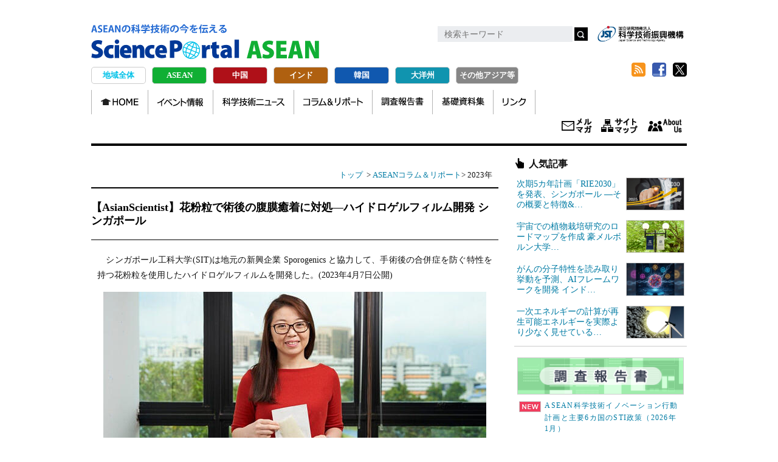

--- FILE ---
content_type: text/html; charset=UTF-8
request_url: https://spap.jst.go.jp/asean/experience/2023/topic_ea_17.html
body_size: 19061
content:
<!DOCTYPE html>
<html lang="ja">
<head>
<meta charset="UTF-8">
<meta property="og:title" content="【AsianScientist】花粉粒で術後の腹膜癒着に対処―ハイドロゲルフィルム開発 シンガポール|ASEANコラム＆リポート|Science Portal ASEAN ASEANの科学技術の今を伝える" />
<meta property="og:type" content="website" />
<meta property="og:url" content="https://spap.jst.go.jp/asean/experience/2023/topic_ea_17.html" />
<meta property="og:image" content="https://spap.jst.go.jp/asean/experience/2023/images/topic_ea_17-00.jpg" />
<meta property="og:site_name" content="Science Portal ASEAN" />
<meta property="og:description" content="ASEANの科学技術に関する日本語ポータルサイトです。ASEANの科学技術ニュース、専門家等による科学技術分野の現状や研究動向などのコラム、独自調査を含む調査報告など様々な最新情報を提供しています。" />
<meta name="description" content="ASEANの科学技術に関する日本語ポータルサイトです。ASEANの科学技術ニュース、専門家等による科学技術分野の現状や研究動向などのコラム、独自調査を含む調査報告など様々な最新情報を提供しています。">
<meta name="keywords" content="サイエンスポータルASEAN,ASEAN,アジア,太平洋,科学技術ニュース,データ">
<title>【AsianScientist】花粉粒で術後の腹膜癒着に対処―ハイドロゲルフィルム開発 シンガポール|ASEANコラム＆リポート|Science Portal ASEAN ASEANの科学技術の今を伝える</title>
<meta name="author" content="アジア・太平洋総合研究センター">
<meta name="copyright" content="&copy;Japan Science and Technology Agency" />
<meta http-equiv="X-UA-Compatible" content="IE=emulateIE9" />
<meta name="viewport" content="width=device-width,initial-scale=1,maximum-scale=2,user-scalable=yes">
<link rel="shortcut icon" href="../../../favicon.ico" />
<!-- Google Tag Manager -->
<script>(function(w,d,s,l,i){w[l]=w[l]||[];w[l].push({'gtm.start':
new Date().getTime(),event:'gtm.js'});var f=d.getElementsByTagName(s)[0],
j=d.createElement(s),dl=l!='dataLayer'?'&l='+l:'';j.async=true;j.src=
'https://www.googletagmanager.com/gtm.js?id='+i+dl;f.parentNode.insertBefore(j,f);
})(window,document,'script','dataLayer','GTM-T6K8JKMV');</script>
<!-- End Google Tag Manager -->
<script src="../../../js/jquery.min.js"></script> 
<script src="../../../js/common.js"></script>
<script src="../../../js/extend.js"></script>
<link href="../../../css/common.css" rel="stylesheet" type="text/css" />
<link href="../../../css/events.css" rel="stylesheet" type="text/css" />
<link href="../../../css/adjust.css" rel="stylesheet" type="text/css" />
<link href="../../../css/second.css" rel="stylesheet" type="text/css" />
<link href="../../../css/childsite.css" rel="stylesheet" type="text/css" />
<link href="../../css/asean.css" rel="stylesheet" type="text/css" />
</head>
<body>
<!-- Google Tag Manager (noscript) -->
<noscript><iframe src="https://www.googletagmanager.com/ns.html?id=GTM-T6K8JKMV"
height="0" width="0" style="display:none;visibility:hidden"></iframe></noscript>
<!-- End Google Tag Manager (noscript) -->
<!-- #container -->
<div id="container" ontouchstart="">
	<div id="header" class="asean">
	<h1><a href="../../index.html"><img src="../../images/share/logo-sub.svg" alt="ASEANの科学技術の今を伝える"><br>
		<img src="../../images/share/logo.svg" alt="Science Portal ASEAN"></a></h1>
	<div class="toplogo"><a href="https://www.jst.go.jp/" target="_blank"><img src="../../../images/share/logo_jst.png"></a></div>
	<div id="headerInnerSideNav">
		<div id="headerInnerSideNavBoxSerch">
			<form method="get" action="https://www.google.co.jp/search" target="_blank" id="searchform">
				<input type="text" name="q" size="22" maxlength="256" value="">
				<input type="hidden" name="q" value="(site:spap.jst.go.jp)">
				<input type="hidden" name="hl" value="ja">
				<button type="submit" name="searchsubmit" value="search"></button>
			</form>
		</div>
		<!-- /end, headerInnerSideNavBoxSerch --> 
	</div>
	<!-- /end, headerInnerSideNav --> 
	<!-- #boxListSns -->
	<div id="boxListSns">
		<ul>
			<li id="rss"><a href="../../../feed/rss.xml" target="_blank">RSS</a></li>
			<li id="fb"><a href="#" onclick="window.open('https://www.facebook.com/sharer/sharer.php?u='+encodeURIComponent('https://spap.jst.go.jp/')+'&t='+encodeURIComponent(document.title),null,'width=550px,height=350px');return false;">Facebook</a></li>
			<li id="tw"><a href="#" onclick="window.open('https://twitter.com/intent/tweet?url='+encodeURIComponent(document.URL)+'&text='+encodeURIComponent(document.title),'_blank');return false;">twitter</a></li>
		</ul>
	</div>
	<!-- /end #boxListSns --> 
	</div><!--//#header-->
	<div id="area_menu" class="area_menu pc">
		<ul>
	<li class="area01"><a href="../../../index.html">地域全体</a></li>
	<li class="area02"><a href="../../index.html">ASEAN</a></li>
	<li class="area03"><a href="https://spc.jst.go.jp/">中国</a></li>
	<li class="area04"><a href="../../../india/index.html">インド</a></li>
	<li class="area05"><a href="../../../korea/index.html">韓国</a></li>
	<li class="area06"><a href="../../../oceania/index.html">大洋州</a></li>
	<li class="area00"><a href="../../../other_asia/index.html">その他アジア等</a></li>
</ul>
	</div><!--//.area_menu .pc-->
	<div id="nav" class="asean nav pc">
		<div class="navInner">
	<ul class="dropdown">
		<li class="nav00 navStart"><a href="../../index.html">HOME</a></li>
		<li class="nav01 event"><a href="../../../event/info_event.html">イベント情報</a></li>
		<li class="nav02 news"><a href="../../news/index.html">科学技術ニュース</a></li>
		<li class="nav06 experiences"><a href="../experience_index.html">コラム＆リポート</a></li>
		<li class="nav04 investigation"><a href="../../../investigation/report.html">調査報告書</a></li>
		<li class="nav09 resource"><a href="../../../resource/resource.html">基礎資料集</a></li>
		<li class="nav08 link"><a href="../../link/link.html">リンク</a></li>
	</ul>
</div>
<div class="headerInnerTopNav">
	<ul>
		<li class="tn01"><a href="http://www.jst.go.jp/melmaga.html#M01-05" title="メールマガジン">メールマガジン</a></li>
		<li class="tn03 sitemap"><a href="../../../sitemap/index.html" title="サイトマップ">サイトマップ</a></li>
		<li class="tn04 about"><a href="../../../about/about.html" title="About us">About us</a></li>
	</ul>
</div>
	</div><!--//.nav pc-->
<!-- #contents -->
<div id="contents"> 
    <div id="centerBlock">
        <div id="breadArea">
            <div id="bkBtn"><a href="#leftBlock"></a></div>
            <div id="categoryName">  </div>
            <!-- entry_archive --> 
            <a href="../../index.html">トップ</a> &nbsp;&gt; <a href="../index.html">ASEANコラム＆リポート</a>&gt;&nbsp;2023年
        </div><!-- //#categoryName -->
        <div id="centerBlockInner">
            <h1>【AsianScientist】花粉粒で術後の腹膜癒着に対処―ハイドロゲルフィルム開発 シンガポール</h1>
            <div class="article" id="entry_2755">
				<p>シンガポール工科大学(SIT)は地元の新興企業 Sporogenics と協力して、手術後の合併症を防ぐ特性を持つ花粉粒を使用したハイドロゲルフィルムを開発した。(2023年4月7日公開) </p>
<div class="capt_b_c">
<p style="text-align: center;text-indent: 0;"><img src="images/topic_ea_17-01.jpg" alt="" /></p>
</div>
<p>人間の腹部は、腹膜と呼ばれる薄い連続した膜の層で覆われている。腹膜で覆われていることで、臓器は動くときに、臓器同士や腹壁と骨盤壁との摩擦から保護されている。腹腔(臓器と腹壁・骨盤壁との間の空間)に少量の液体が含まれているため、摩擦が軽減される。</p>
<p>腹腔が損傷すると、臓器が互いにくっついたり、腹壁や骨盤壁にくっついて動きが制限されたりする可能性がある。腹膜癒着として知られるこの状態は、消化管手術による感染または外傷が原因である場合が多い。</p>
<p>研究の系統的レビューでは、腹膜癒着の発生率が66％と高いことが報告されている。これは腹膜癒着が一般的な手術後の合併症であることを示している。腹膜癒着は放っておくと、慢性疼痛、小腸閉塞 、不妊症などの深刻な状態につながる恐れがある。</p>
<p>シンガポール工科大学(SIT)の食品、化学、バイオテクノロジークラスターのCheow Wean Sin准教授は「腹膜癒着は病的状態やその他の合併症の主な原因であるため、対処することが重要である。腹膜癒着による再入院や治療の費用は度合いが増し、数年にわたって増加する可能性がある」と指摘する。</p> 
<p>地元の新興企業Sporogenicsは、術後の癒着防止のニーズが満たされていないことを認識し、研究チームを率いるCheow 准教授と協力して、花粉ベースのハイドロゲルフィルムを開発した。Sporogenics は、MedTech Innovator Asia Pacific 2020コホートの20社のアクセラレーター企業の1つであり、自然由来の素材を使用した臨床ソリューションの開発を専門としている。</p>
<p>ハイドロゲルフィルムは、腹膜癒着を防ぐ膜障壁として機能し、癒着部位に治療薬を放出することを目的としている。ハイドロゲル フィルムは完全に生分解性で生体適合性があり、花粉粒、具体的に言うとヒマワリのスポロポレニンから作られている。</p>
<p>花粉粒は、植物の遺伝物質を含有するマイクロスケールの粒子である。その壁が過酷な環境に耐えられるように進化したため、花粉粒は自然の状態のままで、微生物の攻撃、長期にわたる乾燥状態、酸化的フリーラジカル、紫外線による損傷からの回復力が高い。</p>
<p>「花粉粒には、再生可能で大量に供給できることに加えて、薬のカプセル化や医療用途向けに非常に適したマイクロカプセルにできるという魅力的な特性がある。私たちのハイドロゲルフィルムは、非アレルギー性にするためにスポロポレニンからアレルゲン物質も除去されている」と Cheow 准教授は話す。</p>
<div class="capt_b_c">
<p style="text-align: center;text-indent: 0;"><img src="images/topic_ea_17-02.jpg" alt="" /></p>
<p class="img_capt" style="text-indent: 0;">完全に生分解性で生体適合性のある花粉ベースのハイドロゲルフィルムは、腹膜癒着を防ぐ膜障壁として機能する</p>
</div>
<p>腹膜癒着の治療には医薬品が利用できるが、腹部に物理的障壁を挿入する方がその部位を直接標的にできるため、より効果的である。この手法は世界的に医療の主流治療となっているものの、現在市販されている癒着防止剤には欠点がある。</p>
<p>たとえば、広く使用されている防止剤の中には、使用前はもろく、破れやすいが、濡れた手術器具と接触すると粘着性になるものや、その構造が観血的処置で癒着を引き起こす微孔フィルムであることから婦人科手術などの非観血的処置に対してだけ使用が承認されているものがある。</p>
<p>「私たちは広範な研究を通じて、現在市場で提供されている癒着防止剤の課題を克服できる、堅牢な機械的特性を備えた柔軟なフィルムを開発した」と Cheow 准教授。</p>
<p>Cheow 准教授は「Sporogenics は、物理的な作用機序とアジュバント(補助剤)の生理活性メカニズムの両方を検証するために、ラットモデルに私たちの試作品を貼付した。手術から21日までの間、動物に細胞毒性や癒着は見られなかった。現在、私たちはより大規模な動物実験を進めている」と述べた。</p>
<p>動物実験では、試作品が現在の市場の主力製品よりも親水性、柔軟性および膨潤能力が高いことも実証されている。これらの有利なインビトロ特性は、ハイドロゲルフィルムが細菌の付着をより効果的に防ぐことができ、弾力性が高いことから手術で取り扱いし易く、液体をより速く吸収して凝固できることから内出血を最小限に抑えられることを示している。</p>
<p>スポロポレニンはもともと抗炎症性であるため、最初にハイドロゲル内に抗炎症薬をカプセル化する必要はない。さらに、ハイドロゲルフィルムは、市場の主力製品よりも分解が遅い。</p>
<p>この研究プロジェクトはSporogenicsが共同出資しており、業界と協力して初期段階の研究を支援するSITのIgnition Grant(振興補助金)からも資金提供を受けている。SITはシンガポールの応用学習大学として、企業との戦略的パートナーシップを通じて応用研究とイノベーションを重視している。</p>
<p>ハイドロゲルフィルムは腹膜癒着への対処を目的としているが、Cheow准教授は、その開発を推進する技術、生材料および研究が他の臨床用途に役立つ可能性があると考えている。Cheow准教授は考えられる応用分野として止血、軟組織の再生、化学療法の代替治療を挙げている。</p>
<p>動物実験はまだ進行中であるが、Sporogenics は2023年前半にハイドロゲルフィルムの臨床試験を開始した。試験が成功した場合、チームは2024年に規制当局の承認を申請し、2025年にハイドロゲルフィルムの商品化に向けて動き出す予定である。Sporogenicsのパートナーであり創設者でもあるNg Wei Beng 博士は、2026年までにハイドロゲルフィルムを世界市場に導入したいと考えている。</p>
<p>Ng博士は「海外にはより大きな市場があるため、地域市場で製品を登録する前に、米国とヨーロッパで規制当局の承認を取得することを目指している。最初に米国食品医薬品局(FDA)の承認とCEマークを取得することで、商用利用を促進できる」と話している。</p>
            <div class="footer">
<p>原文記事(外部サイト)：<br>
● AsianScientist<br>
<a href="https://www.asianscientist.com/2023/01/sponsored-feature/sit-hydogels-for-post-surgery-peritoneal-adhesion/" target="_blank">https://www.asianscientist.com/2023/01/sponsored-feature/sit-hydogels-for-post-surgery-peritoneal-adhesion/</a>
</p>
<p>本記事は、Asian Scientist Magazine (www.asianscientist.com)の許諾を得て、再構成したものです。掲載された記事、写真の無断転載を禁じます。</p>
<p>Source: SIT; Images: SIT/Tan Eng Keng<br>
This article does not necessarily reflect the views of AsianScientist or its staff.</p>
            </div>
            </div><!-- //.article -->
            <div id="centerBlockInnerLeft">
            </div><!-- #centerBlockInnerLeft end --> 
        </div><!-- #centerBlockInner end --> 
    </div><!-- #centerBlock end -->
    <div id="leftBlock">
		<div id="leftBlockInner" class="load_file--@@-parts-html_bucknumber_experience@html"></div>
    </div><!-- #leftBlock end -->
	<div id="rightBlock">
	<div id="rightBlockInner">
		<div id="side_top_common">
		</div><!-- // end #side_top_common -->
		<div id="side_common" class="side-banners">
		</div><!-- // end #side_common .side-banners -->
		<div class="side-banners">
			<ul>
				<li><a href="https://www.jst.go.jp/aprc/" target="_blank"><img src="../../../images/banner/banner_aprc.png" width="637" height="140" alt=""/></a></li>
				<li><a href="https://sj.jst.go.jp/" target="_blank"><img src="../../../images/banner/banner_sj.png" width="637" height="140" alt=""/></a></li>
				<li><a href="https://keguanjp.com" target="_blank"><img src="../../../images/banner/banner_keguanjp.jpg" width="274" height="88" alt=""/></a></li>
			</ul>
		</div>
	</div>
</div>
	<!-- menu for smartphone -->
<div class="area_menu sp">
	<ul>
		<li class="area01"><a href="../../../index.html">地域全体</a></li>
		<li class="area02"><a href="../../index.html">ASEAN</a></li>
		<li class="area03"><a href="https://spc.jst.go.jp/">中国</a></li>
		<li class="area04"><a href="../../../india/index.html">インド</a></li>
		<li class="area05"><a href="../../../korea/index.html">韓国</a></li>
		<li class="area06"><a href="../../../oceania/index.html">大洋州</a></li>
		<li class="area00"><a href="../../../other_asia/index.html">その他アジア等</a></li>
	</ul>
</div>
<div class="nav sp">
	<div class="navInner">
	<ul class="dropdown">
		<li class="nav00 navStart"><a href="../../index.html">HOME</a></li>
		<li class="nav01 event"><a href="../../../event/info_event.html">イベント情報</a></li>
		<li class="nav02 news"><a href="../../news/index.html">科学技術ニュース</a></li>
		<li class="nav06 experiences"><a href="../experience_index.html">コラム＆リポート</a></li>
		<li class="nav04 investigation"><a href="../../../investigation/report.html">調査報告書</a></li>
		<li class="nav09 resource"><a href="../../../resource/resource.html">基礎資料集</a></li>
		<li class="nav08 link"><a href="../../link/link.html">リンク</a></li>
	</ul>
</div>
<div class="headerInnerTopNav">
	<ul>
		<li class="tn01"><a href="http://www.jst.go.jp/melmaga.html#M01-05" title="メールマガジン">メールマガジン</a></li>
		<li class="tn03 sitemap"><a href="../../../sitemap/index.html" title="サイトマップ">サイトマップ</a></li>
		<li class="tn04 about"><a href="../../../about/about.html" title="About us">About us</a></li>
	</ul>
</div>
</div><!--  //end, menu for smartphone --> 
</div><!-- #contents end -->
<div id="footer" class="clearfix">
    <div id="footerInnerNav"><a href="../../../about/about.html">アクセス・お問合せ</a> <a href="../../../about/copyright.html">著作権、リンクの扱い</a>｜<a href="https://www.jst.go.jp/privacy.html" rel="noopener" target="_blank">プライバシーポリシー</a> <a href="https://www.jst.go.jp/aprc/sns_policy.html" rel="noopener" target="_blank">ソーシャルメディアポリシー</a></div>
    <p class="footerLogo"><a href="https://www.jst.go.jp/" target="_brank">JST</a></p>
    <p class="copyright">Copyright &copy; Japan Science and Technology Agency</p>
  </div>
</div>
<!-- /end #container -->
<div id="page-top"><a href="#container">上へ戻る</a></div>
</body>
</html>



--- FILE ---
content_type: text/html; charset=UTF-8
request_url: https://spap.jst.go.jp/parts/side_common.html
body_size: 1567
content:
<ul>
              <li class="ex">
                <div class="report">
                  <a href="/investigation/report.html"><img alt="調査報告書" src="/images/banner/banner_report.png"></a><br>
<p><a href="/investigation/report_2022.html#fy25_tp02"><img alt="New" src="/images/share/newmark.png">ASEAN科学技術イノベーション行動計画と主要6カ国のSTI政策（2026年1月）</a></p>
                </div>
              </li>
              <li class="ex">
                <div class="event">
                  <a href="/event/info_event.html"><img alt="イベント情報" src="/images/banner/banner_info-event.png"></a><br>
<p class="evbnr"><a href="/event/apstudy050.html"><img alt="第50回アジア・太平洋研究会 －科学技術イノベーションを巡る最新事情－『中国AI産業の発展現状と将来展望』（2026年1月30日開催／講師：邵 永裕）のお知らせ" src="/event/images/banner_apstudy050_top.jpg"></a></p>
<p class="evbnr"><a href="/event/apstudy051.html"><img alt="第51回アジア・太平洋研究会 －科学技術イノベーションを巡る最新事情－『中国の研究大学における科学技術イノベーションと政府・企業連携』（2026年2月27日開催／講師：黄 福涛）のお知らせ" src="/event/images/banner_apstudy051_top.jpg"></a></p>
                </div>
              </li>
              <li class="ex"><a href="/ibc/index.html"><img alt="国際頭脳循環" src="/images/banner/banner_ibc.png"></a></li>
            </ul>
            <hr>


--- FILE ---
content_type: text/html; charset=UTF-8
request_url: https://spap.jst.go.jp/parts/side_top_common.html
body_size: 1306
content:
<h3>人気記事</h3>
<ul>
<li><a href="/asean/experience/2025/topic_ea_28.html"><span><p>次期5カ年計画「RIE2030」を発表、シンガポール &mdash;その概要と特徴&…</p></span>
<span style="text-align: right;"><img src="/asean/experience/2025/images/topic_ea_28-00.jpg" alt="topic_ea_28-00.jpg" width="96"></span></a>
</li>
<li><a href="/oceania/news/260101/topic_no_01.html"><span><p>宇宙での植物栽培研究のロードマップを作成 豪メルボルン大学…</p></span>
<span style="text-align: right;"><img src="/oceania/news/260101/images/topic_no_01-00.jpg" alt="topic_no_01-00.jpg" width="96"></span></a>
</li>
<li><a href="/india/news/251204/topic_ni_03.html"><span><p>がんの分子特性を読み取り挙動を予測、AIフレームワークを開発 インド…</p></span>
<span style="text-align: right;"><img src="/india/news/251204/images/topic_ni_03-00.jpg" alt="topic_ni_03-00.jpg" width="96"></span></a>
</li>
<li><a href="/oceania/experience/2025/topic_eo_21.html"><span><p> 一次エネルギーの計算が再生可能エネルギーを実際より少なく見せている…</p></span>
<span style="text-align: right;"><img src="/oceania/experience/2025/images/topic_eo_21-00.jpg" alt="topic_eo_21-00.jpg" width="96"></span></a>
</li>
</ul>
<hr>





--- FILE ---
content_type: text/html; charset=UTF-8
request_url: https://spap.jst.go.jp/parts/area_menu.html
body_size: 494
content:
<ul>
	<li class="area01"><a href="/index.html">地域全体</a></li>
	<li class="area02"><a href="/asean/index.html">ASEAN</a></li>
	<li class="area03"><a href="https://spc.jst.go.jp/">中国</a></li>
	<li class="area04"><a href="/india/index.html">インド</a></li>
	<li class="area05"><a href="/korea/index.html">韓国</a></li>
	<li class="area06"><a href="/oceania/index.html">大洋州</a></li>
	<li class="area00"><a href="/other_asia/index.html">その他アジア等</a></li>
</ul>





--- FILE ---
content_type: text/html; charset=UTF-8
request_url: https://spap.jst.go.jp/parts/nav_asean.html
body_size: 1065
content:
<div class="navInner">
	<ul class="dropdown">
		<li class="nav00 navStart"><a href="/asean/index.html">HOME</a></li>
		<li class="nav01 event"><a href="/event/info_event.html">イベント情報</a></li>
		<li class="nav02 news"><a href="/asean/news/index.html">科学技術ニュース</a></li>
		<li class="nav06 experiences"><a href="/asean/experience/experience_index.html">コラム＆リポート</a></li>
		<li class="nav04 investigation"><a href="/investigation/report.html">調査報告書</a></li>
		<li class="nav09 resource"><a href="/resource/resource.html">基礎資料集</a></li>
		<li class="nav08 link"><a href="/asean/link/link.html">リンク</a></li>
	</ul>
</div>
<div class="headerInnerTopNav">
	<ul>
		<li class="tn01"><a href="http://www.jst.go.jp/melmaga.html" title="メールマガジン">メールマガジン</a></li>
		<li class="tn03 sitemap"><a href="/sitemap/index.html" title="サイトマップ">サイトマップ</a></li>
		<li class="tn04 about"><a href="/about/about.html" title="About us">About us</a></li>
	</ul>
</div>





--- FILE ---
content_type: text/html; charset=UTF-8
request_url: https://spap.jst.go.jp/asean/experience/parts/html_bucknumber_experience.html
body_size: 9434
content:
<div id="leftBlockInner">
<!--//name=_list_html-->
<div id="listArrowHeader"><h2 id="bkTitle">バックナンバー</h2></div>
<div class="list-archive">
  <ul>
  <!--//If _cat=experience -->
  <!--//If _cat=experience -->
  <!--//If _cat=experience -->
  <!--//If _cat=experience -->
  <!--//If _cat=experience -->
  <!--//If _cat=experience -->
  	<li><p><a href="../2026/index_2026.html">2026年</a></p></li><!--//年-->
  <!--//If _cat=experience -->
  	<li><p><a href="../2025/index_2025.html">2025年</a></p></li><!--//年-->
  <!--//If _cat=experience -->
  	<li><p><a href="../2024/index_2024.html">2024年</a></p></li><!--//年-->
  <!--//If _cat=experience -->
  	<li><p><a href="../2023/index_2023.html">2023年</a></p></li><!--//年-->
  <!--//If _cat=experience -->
  	<li><p><a href="../2022/index_2022.html">2022年</a></p></li><!--//年-->
  <!--//If _cat=experience -->
  	<li><p><a href="../2021/index_2021.html">2021年</a></p></li><!--//年-->
  <!--//If _cat=experience -->
  <!--//If _cat=experience -->
  <!--//If _cat=experience -->
  <!--//If _cat=experience -->
  <!--//If _cat=experience -->
  <!--//If _cat=experience -->
  <!--//If _cat=experience -->
  <!--//If _cat=experience -->
  <!--//If _cat=experience -->
  <!--//If _cat=experience -->
  <!--//If _cat=experience -->
  <!--//If _cat=experience -->
  <!--//If _cat=experience -->
  <!--//If _cat=experience -->
  <!--//If _cat=experience -->
  <!--//If _cat=experience -->
  <!--//If _cat=experience -->
  <!--//If _cat=experience -->
  <!--//If _cat=experience -->
  <!--//If _cat=experience -->
  <!--//If _cat=experience -->
  <!--//If _cat=experience -->
  <!--//If _cat=experience -->
  <!--//If _cat=experience -->
  <!--//If _cat=experience -->
  <!--//If _cat=experience -->
  <!--//If _cat=experience -->
  <!--//If _cat=experience -->
  <!--//If _cat=experience -->
  <!--//If _cat=experience -->
  <!--//If _cat=experience -->
  <!--//If _cat=experience -->
  <!--//If _cat=experience -->
  <!--//If _cat=experience -->
  <!--//If _cat=experience -->
  <!--//If _cat=experience -->
  <!--//If _cat=experience -->
  <!--//If _cat=experience -->
  <!--//If _cat=experience -->
  <!--//If _cat=experience -->
  <!--//If _cat=experience -->
  <!--//If _cat=experience -->
  <!--//If _cat=experience -->
  <!--//If _cat=experience -->
  <!--//If _cat=experience -->
  <!--//If _cat=experience -->
  <!--//If _cat=experience -->
  <!--//If _cat=experience -->
  <!--//If _cat=experience -->
  <!--//If _cat=experience -->
  <!--//If _cat=experience -->
  <!--//If _cat=experience -->
  <!--//If _cat=experience -->
  <!--//If _cat=experience -->
  <!--//If _cat=experience -->
  <!--//If _cat=experience -->
  <!--//If _cat=experience -->
  <!--//If _cat=experience -->
  <!--//If _cat=experience -->
  <!--//If _cat=experience -->
  <!--//If _cat=experience -->
  <!--//If _cat=experience -->
  <!--//If _cat=experience -->
  <!--//If _cat=experience -->
  <!--//If _cat=experience -->
  <!--//If _cat=experience -->
  <!--//If _cat=experience -->
  <!--//If _cat=experience -->
  <!--//If _cat=experience -->
  <!--//If _cat=experience -->
  <!--//If _cat=experience -->
  <!--//If _cat=experience -->
  <!--//If _cat=experience -->
  <!--//If _cat=experience -->
  <!--//If _cat=experience -->
  <!--//If _cat=experience -->
  <!--//If _cat=experience -->
  <!--//If _cat=experience -->
  <!--//If _cat=experience -->
  <!--//If _cat=experience -->
  <!--//If _cat=experience -->
  <!--//If _cat=experience -->
  <!--//If _cat=experience -->
  <!--//If _cat=experience -->
  <!--//If _cat=experience -->
  <!--//If _cat=experience -->
  <!--//If _cat=experience -->
  <!--//If _cat=experience -->
  <!--//If _cat=experience -->
  <!--//If _cat=experience -->
  <!--//If _cat=experience -->
  <!--//If _cat=experience -->
  <!--//If _cat=experience -->
  <!--//If _cat=experience -->
  <!--//If _cat=experience -->
  <!--//If _cat=experience -->
  <!--//If _cat=experience -->
  <!--//If _cat=experience -->
  <!--//If _cat=experience -->
  <!--//If _cat=experience -->
  <!--//If _cat=experience -->
  <!--//If _cat=experience -->
  <!--//If _cat=experience -->
  <!--//If _cat=experience -->
  <!--//If _cat=experience -->
  <!--//If _cat=experience -->
  <!--//If _cat=experience -->
  <!--//If _cat=experience -->
  <!--//If _cat=experience -->
  <!--//If _cat=experience -->
  <!--//If _cat=experience -->
  <!--//If _cat=experience -->
  <!--//If _cat=experience -->
  <!--//If _cat=experience -->
  <!--//If _cat=experience -->
  <!--//If _cat=experience -->
  <!--//If _cat=experience -->
  <!--//If _cat=experience -->
  <!--//If _cat=experience -->
  <!--//If _cat=experience -->
  <!--//If _cat=experience -->
  <!--//If _cat=experience -->
  <!--//If _cat=experience -->
  <!--//If _cat=experience -->
  <!--//If _cat=experience -->
  <!--//If _cat=experience -->
  <!--//If _cat=experience -->
  <!--//If _cat=experience -->
  <!--//If _cat=experience -->
  <!--//If _cat=experience -->
  <!--//If _cat=experience -->
  <!--//If _cat=experience -->
  <!--//If _cat=experience -->
  <!--//If _cat=experience -->
  <!--//If _cat=experience -->
  <!--//If _cat=experience -->
  <!--//If _cat=experience -->
  <!--//If _cat=experience -->
  <!--//If _cat=experience -->
  <!--//If _cat=experience -->
  <!--//If _cat=experience -->
  <!--//If _cat=experience -->
  <!--//If _cat=experience -->
  <!--//If _cat=experience -->
  <!--//If _cat=experience -->
  <!--//If _cat=experience -->
  <!--//If _cat=experience -->
  <!--//If _cat=experience -->
  <!--//If _cat=experience -->
  <!--//If _cat=experience -->
  <!--//If _cat=experience -->
  <!--//If _cat=experience -->
  <!--//If _cat=experience -->
  <!--//If _cat=experience -->
  <!--//If _cat=experience -->
  <!--//If _cat=experience -->
  <!--//If _cat=experience -->
  <!--//If _cat=experience -->
  <!--//If _cat=experience -->
  <!--//If _cat=experience -->
  <!--//If _cat=experience -->
  <!--//If _cat=experience -->
  <!--//If _cat=experience -->
  <!--//If _cat=experience -->
  <!--//If _cat=experience -->
  <!--//If _cat=experience -->
  <!--//If _cat=experience -->
  <!--//If _cat=experience -->
  <!--//If _cat=experience -->
  <!--//If _cat=experience -->
  <!--//If _cat=experience -->
  <!--//If _cat=experience -->
  <!--//If _cat=experience -->
  <!--//If _cat=experience -->
  <!--//If _cat=experience -->
  <!--//If _cat=experience -->
  <!--//If _cat=experience -->
  <!--//If _cat=experience -->
  <!--//If _cat=experience -->
  <!--//If _cat=experience -->
  <!--//If _cat=experience -->
  <!--//If _cat=experience -->
  <!--//If _cat=experience -->
  <!--//If _cat=experience -->
  <!--//If _cat=experience -->
  <!--//If _cat=experience -->
  <!--//If _cat=experience -->
  <!--//If _cat=experience -->
  <!--//If _cat=experience -->
  <!--//If _cat=experience -->
  <!--//If _cat=experience -->
  <!--//If _cat=experience -->
  <!--//If _cat=experience -->
  <!--//If _cat=experience -->
  <!--//If _cat=experience -->
  <!--//If _cat=experience -->
  <!--//If _cat=experience -->
  <!--//If _cat=experience -->
  <!--//If _cat=experience -->
  <!--//If _cat=experience -->
  <!--//If _cat=experience -->
  <!--//If _cat=experience -->
  <!--//If _cat=experience -->
  <!--//If _cat=experience -->
  <!--//If _cat=experience -->
  <!--//If _cat=experience -->
  <!--//If _cat=experience -->
  <!--//If _cat=experience -->
  <!--//If _cat=experience -->
  <!--//If _cat=experience -->
  <!--//If _cat=experience -->
  <!--//If _cat=experience -->
  <!--//If _cat=experience -->
  <!--//If _cat=experience -->
  <!--//If _cat=experience -->
  <!--//If _cat=experience -->
  <!--//If _cat=experience -->
  <!--//If _cat=experience -->
  <!--//If _cat=experience -->
  <!--//If _cat=experience -->
  <!--//If _cat=experience -->
  <!--//If _cat=experience -->
  <!--//If _cat=experience -->
  <!--//If _cat=experience -->
  <!--//If _cat=experience -->
  <!--//If _cat=experience -->
  <!--//If _cat=experience -->
  <!--//If _cat=experience -->
  <!--//If _cat=experience -->
  <!--//If _cat=experience -->
  <!--//If _cat=experience -->
  <!--//If _cat=experience -->
  <!--//If _cat=experience -->
  <!--//If _cat=experience -->
  <!--//If _cat=experience -->
  <!--//If _cat=experience -->
  <!--//If _cat=experience -->
  <!--//If _cat=experience -->
  <!--//If _cat=experience -->
  <!--//If _cat=experience -->
  <!--//If _cat=experience -->
  <!--//If _cat=experience -->
  <!--//If _cat=experience -->
  <!--//If _cat=experience -->
  <!--//If _cat=experience -->
  <!--//If _cat=experience -->
  <!--//If _cat=experience -->
  <!--//If _cat=experience -->
  <!--//If _cat=experience -->
  <!--//If _cat=experience -->
  <!--//If _cat=experience -->
  <!--//If _cat=experience -->
  <!--//If _cat=experience -->
  <!--//If _cat=experience -->
  <!--//If _cat=experience -->
  <!--//If _cat=experience -->
  <!--//If _cat=experience -->
  <!--//If _cat=experience -->
  <!--//If _cat=experience -->
  <!--//If _cat=experience -->
  <!--//If _cat=experience -->
  <!--//If _cat=experience -->
  <!--//If _cat=experience -->
  <!--//If _cat=experience -->
  <!--//If _cat=experience -->
  <!--//If _cat=experience -->
  <!--//If _cat=experience -->
  <!--//If _cat=experience -->
  <!--//If _cat=experience -->
  <!--//If _cat=experience -->
  <!--//If _cat=experience -->
  </ul>
</div><!--//.list-archive-->
</div><!--//#leftBlockInner-->



--- FILE ---
content_type: text/css
request_url: https://spap.jst.go.jp/css/adjust.css
body_size: 15681
content:
@charset "utf-8";
/* ===================================================================
 style info : 調整
=================================================================== */

/* add start by uga 2019.5.28 /*
#navInner ul .dropdown{
	font-size:2.0em; !important}
/* add end by uga 2019.5.28 /*


/*--------------------
	#centerBlock
--------------------*/

#centerBlock { background-color: none !important}
#centerBlockInner p.subTitleA { border-bottom: none; margin-bottom: 30px;}
/* add start by uga 2013.5.10 */
#centerBlockInner h2  { font-size:1.3em !important}
/* add end by uga 2013.5.10 */
#centerBlockInner h3 { font-size:1.2em;}
/* mod start by uga 2013.5.21 */
#centerBlockInner h4  { font-size:1.15em !important; margin-bottom: 8px !important; font-weight: bold}
#centerBlockInner h5  { font-size:1.00em !important; margin-bottom: 0px !important; font-weight: bold}
/* #centerBlockInner h2,
.story,
.table1 { width:auto !important; max-width:670px !important; background:none !important} */
#centerBlockInner h2 { width:auto !important; max-width:670px !important; }
#centerBlockInner .story,
.table1 { width:auto !important; max-width:670px !important; background:none !important}
/* mod end by uga 2013.5.21 */
/* mod start by uga 2014.2.13 */
/* .table1 .item_title { background-color: #007ed5} */
 .table1 .item_title { background-color: #cbd8ff}
/* .table1 .item_title td{ padding:10px !important} */
/* .table1 td{ padding:3px 10px !important; vertical-align:middle !important;} */
.table1 td{padding:3px !important; vertical-align:middle}
/* mod end by uga 2014.2.13 */
.table1 th,.table1 td { border:1px solid #CCC !important;}
.table2 { margin:0; padding:0; background: none !important;}
.story ul { margin:0 0 0 20px !important;}
.story ul li { margin-left: 17px; line-height:1.4em; padding-bottom:.8em }
/* mod start by uga 2013.5.21 */
/* .frame { border: 2px solid #ccc !important; margin:20px 0 !important; padding:20px 15px;} */
.frame { border: 2px solid #ccc !important; margin:20px 0 !important; padding:10px 15px;}
/* mod end by uga 2013.5.21 */
.frame h4 { padding-bottom:.8em}
.frame ul,.frame ul.list_cc ,.frame ul.list_sq,.frame ul.list_ln{ margin: 0 !important; }
.frame ul li { padding-right: 0 !important; }
/* delete start by uga 2013.4.17
.frame_gray {background: none !important; border:none !important; margin-left: 0px; padding-left: 0px}
   delete start by uga 2013.4.17 */
.mr_frame { border: #999 solid 1px; font-size:1.1em; line-height: 1.8em; margin: 20px; padding: 15px;}
/* delete start by uga 2013.4.17
.title_gray { background: none !important;}
   delete start by uga 2013.4.17 */
.title_blue2 { background: none !important; margin-bottom: 0px !important; margin-right: 0; text-indent: 10px; vertical-align: top;}
ul.list_ln { padding-bottom:10px; padding-top: 10px;}
/* delete start by uga 2013.4.17
hr { border:none !important;}
   delete start by uga 2013.4.17 */
/* add start by uga 2013.5.14 */
.list_none li { list-style-type: none !important; list-style-image: none !important;}
/* add end by uga 2013.5.14 */

/* コンテンツ内のリンク付き画像の共通の枠の装飾の例外（既存の角落ち画像） */
#contents .finger_r a img {
    outline: none;
}

/*--------------------
	#leftBlock
--------------------*/

#listArrowHeader { width:auto}
#leftBlock #leftBlockInner #listArrowHeader a { display:none}
#leftBlock #leftBlockInner ul.listArrow { margin: 0; padding: 0px; width: auto; overflow:hidden; display:block;}

#centerBlock #centerBlockInner ul.listArrowForMonthlyNews li.n1a,	/*	（追記2018/09/03）	*/
#centerBlock #centerBlockInner ul.listArrowForMonthlyNews li.n2a,	/*	（追記2018/09/03、科学技術ニュース）	*/
#centerBlock #centerBlockInner ul.listArrowForMonthlyNews li.n3a,	/*	（追記2018/09/03）	*/
#centerBlock #centerBlockInner ul.listArrowForMonthlyNews li.n4a,	/*	（追記2018/09/03）	*/
#centerBlock #centerBlockInner ul.listArrowForMonthlyNews li.n5a,	/*	（追記2018/09/03）	*/
#leftBlock #leftBlockInner ul.listArrow,
#leftBlock #leftBlockInner ul.listArrow li.n0m,
#leftBlock #leftBlockInner ul.listArrow li.n0p,
#leftBlock #leftBlockInner ul.listArrow li.n1a,
#leftBlock #leftBlockInner ul.listArrow li.n1p,
#leftBlock #leftBlockInner ul.listArrow li.n1m,
#leftBlock #leftBlockInner ul.listArrow li.n2a,
#leftBlock #leftBlockInner ul.listArrow li.n2p,
#leftBlock #leftBlockInner ul.listArrow li.n2m,
#leftBlock #leftBlockInner ul.listArrow li.n3a,
#leftBlock #leftBlockInner ul.listArrow li.n3p,
#leftBlock #leftBlockInner ul.listArrow li.n3m,
#leftBlock #leftBlockInner ul.listArrow li.n4a,
#leftBlock #leftBlockInner ul.listArrow li.n4p,
#leftBlock #leftBlockInner ul.listArrow li.n4m,
#leftBlock #leftBlockInner ul.listArrow li.n5a,
#leftBlock #leftBlockInner ul.listArrow li.n5p,
#leftBlock #leftBlockInner ul.listArrow li.n5m,
#leftBlock #leftBlockInner ul.listArrow li.n0a div,
#leftBlock #leftBlockInner ul.listArrow li.n0p div,
#leftBlock #leftBlockInner ul.listArrow li.n0m div {
	margin:0 !important;
	padding:0 !important;
	/*
	background-image:none !important;
	background-color: none !important;
	*/
	height:auto !important;
}

#leftBlock #leftBlockInner ul.listArrow li.n1a div,
#leftBlock #leftBlockInner ul.listArrow li.n1p div,
#leftBlock #leftBlockInner ul.listArrow li.n1m div,
#leftBlock #leftBlockInner ul.listArrow li.n1a div.on{
	margin:0 !important;
	padding: 10px 0 10px 25px;
	font-size:1.1em; font-weight:bold;
	background-color: none;
}
#leftBlock #leftBlockInner ul.listArrow li.n2a div,
#leftBlock #leftBlockInner ul.listArrow li.n2p div,
#leftBlock #leftBlockInner ul.listArrow li.n2m div,
#leftBlock #leftBlockInner ul.listArrow li.n2a div.on {
	margin:0 !important;
	padding: 5px 0 5px 50px;
	background-color: none !important;
	color: #333
}
#leftBlock #leftBlockInner ul.listArrow li.n3a div,
#leftBlock #leftBlockInner ul.listArrow li.n3p div,
#leftBlock #leftBlockInner ul.listArrow li.n3m div,
#leftBlock #leftBlockInner ul.listArrow li.n3a div.on {
	margin:0 !important;
	padding: 5px 0 5px 75px;
	background-color: none !important;
	color: #333
}
#leftBlock #leftBlockInner ul.listArrow li.n4a div,
#leftBlock #leftBlockInner ul.listArrow li.n4p div,
#leftBlock #leftBlockInner ul.listArrow li.n4m div,
#leftBlock #leftBlockInner ul.listArrow li.n4a div.on {
	margin:0 !important;
	padding: 5px 0 5px 100px;
	background-color: none !important;
	color: #333
}
#leftBlock #leftBlockInner ul.listArrow li.n5a div,
#leftBlock #leftBlockInner ul.listArrow li.n5p div,
#leftBlock #leftBlockInner ul.listArrow li.n5m div,
#leftBlock #leftBlockInner ul.listArrow li.n5a div.on {
	margin:0 !important;
	padding: 5px 0 5px 125px;
	background-color: none !important;
	color: #333
}

/* div.on */
#centerBlock #centerBlockInner ul.listArrowForMonthlyNews li.n1a div.on,	/*	（追記2018/09/03）	*/
#centerBlock #centerBlockInner ul.listArrowForMonthlyNews li.n2a div.on,	/*	（追記2018/09/03、科学技術ニュース）	*/
#centerBlock #centerBlockInner ul.listArrowForMonthlyNews li.n3a div.on,	/*	（追記2018/09/03）	*/
#centerBlock #centerBlockInner ul.listArrowForMonthlyNews li.n4a div.on,	/*	（追記2018/09/03）	*/
#centerBlock #centerBlockInner ul.listArrowForMonthlyNews li.n5a div.on,	/*	（追記2018/09/03）	*/
#leftBlock #leftBlockInner ul.listArrow li.n1a div.on,
#leftBlock #leftBlockInner ul.listArrow li.n2a div.on,
#leftBlock #leftBlockInner ul.listArrow li.n3a div.on,
#leftBlock #leftBlockInner ul.listArrow li.n4a div.on,
#leftBlock #leftBlockInner ul.listArrow li.n5a div.on {
	background-color: #eef0f1 !important;
}

/* unopen */
#leftBlock #leftBlockInner ul.listArrow li.n1p div,
#leftBlock #leftBlockInner ul.listArrow li.n2p div,
#leftBlock #leftBlockInner ul.listArrow li.n3p div,
#leftBlock #leftBlockInner ul.listArrow li.n4p div,
#leftBlock #leftBlockInner ul.listArrow li.n5p div,
#leftBlock #leftBlockInner ul.listArrow li.n1m div,
#leftBlock #leftBlockInner ul.listArrow li.n2m div,
#leftBlock #leftBlockInner ul.listArrow li.n3m div,
#leftBlock #leftBlockInner ul.listArrow li.n4m div,
#leftBlock #leftBlockInner ul.listArrow li.n5m div {
	padding-top:10px; padding-bottom:10px;
}
#leftBlock #leftBlockInner ul.listArrow li.n1p a,
#leftBlock #leftBlockInner ul.listArrow li.n2p a,
#leftBlock #leftBlockInner ul.listArrow li.n3p a,
#leftBlock #leftBlockInner ul.listArrow li.n4p a,
#leftBlock #leftBlockInner ul.listArrow li.n5p a,
#leftBlock #leftBlockInner ul.listArrow li.n1m a,
#leftBlock #leftBlockInner ul.listArrow li.n2m a,
#leftBlock #leftBlockInner ul.listArrow li.n3m a,
#leftBlock #leftBlockInner ul.listArrow li.n4m a,
#leftBlock #leftBlockInner ul.listArrow li.n5m a{
	color: #333333 !important; cursor: default; font-weight:bold;
}
#leftBlock #leftBlockInner ul.listArrow li.n1p a:hover,
#leftBlock #leftBlockInner ul.listArrow li.n2p a:hover,
#leftBlock #leftBlockInner ul.listArrow li.n3p a:hover,
#leftBlock #leftBlockInner ul.listArrow li.n4p a:hover,
#leftBlock #leftBlockInner ul.listArrow li.n5p a:hover,
#leftBlock #leftBlockInner ul.listArrow li.n1m a:hover,
#leftBlock #leftBlockInner ul.listArrow li.n2m a:hover,
#leftBlock #leftBlockInner ul.listArrow li.n3m a:hover,
#leftBlock #leftBlockInner ul.listArrow li.n4m a:hover,
#leftBlock #leftBlockInner ul.listArrow li.n5m a:hover{
	text-decoration:none !important; color: #333333 !important;
}

/* open */
#leftBlock #leftBlockInner ul.listArrow li ul.listArrow { display:block; overflow:hidden;}

	/*
	*	t2, 2018/08/30：表示のバグがあったので下記を修正
	*	（バックナンバー表示のアコーディオンが動作するように「display:block !important; 」を除外しました）
	*	オリジナルは下記
	*	#leftBlock #leftBlockInner ul.listArrow li ul.listArrow li { display:block !important; border-top:1px solid #dfdfdf; overflow:hidden;}
	*/
#leftBlock #leftBlockInner ul.listArrow li ul.listArrow li { border-top:1px solid #dfdfdf; overflow:hidden;}
#leftBlock #leftBlockInner ul.listArrow li ul.listArrow li.n1p + li {	display:none;	}	/*	（追記：バックナンバーはデフォルト全閉）	*/

#leftBlock #leftBlockInner ul.listArrow li ul.listArrow li:first-child { border-top:none !important;}
#leftBlock #leftBlockInner ul.listArrow li ul.listArrow li ul.listArrow li:first-child { border-top:none !important;}
#leftBlock #leftBlockInner ul.listArrow li ul.listArrow li ul.listArrow li ul.listArrow li:first-child { border-top:none !important;}

/* close */
#leftBlockMenuClose,
#leftBlock #leftBlockInner ul.listArrow li.n0m { display:none !important;}

#leftBlock #leftBlockInner ul.listArrow li.n1a { display:block;}

/* News table */
ul.listArrowForMonthlyNews li ,ul.listArrowForYearlyColumn li {
  /*
  * 2018/10/26 t2 アコーディオンを強制オフになっていたので動作するようにしました
  * 例）/news/monthly/index.html_1038383820.html
  display:block !important;
  * 2023/10/02 .listArrowForYearlyColumnの追加
  */
  display:block;
  border-top:1px solid #dfdfdf !important;
}
#n10_1box ul.listArrowForMonthlyNews li.n1p div {  /* 「科学技術ニュース」のバックナンバーアコーディオンで開閉アイコンが左についた為の左空きの調整 */
    padding: 1px 0 0 25px;
}
#n0_0010box ul.listArrow li.n1p,
#n0_0010box ul.listArrow li.n2p,
#n0_0010box ul.listArrow li.n3p { /* 「政策Index」で開閉アイコンが連続して表示されることへの対応 */
  background-repeat: no-repeat;
  background-position-y: 50% !important;  /*   開閉アイコンをJSで表示しているため位置を固定しておくため!importantしています */
}
/* 「政策Index」で開閉アイコンが左にピッタリついてしまうことへのマージンの対応 */
/*
#n0_0010box ul.listArrow li.n2p {
  background-position: 20px;
}
*/
/* 「政策Index」で開閉アイコンが左にピッタリついてしまうことへのマージンの対応 */
/*
#n0_0010box ul.listArrow li.n3p {
  background-position: 45px;
}
*/

ul.listArrowForMonthlyNews li ul.listArrowForMonthlyNews li:first-child {
border-top:none !important;
}
.sidemenuMonth {
	background-color: #FFF !important; margin-top:10px; margin-bottom:10px;
}
.sidemenuMonth img{
	display: none !important;
}



@media screen and (max-width: 480px) {
.story { padding:0px !important; width:100% !important; max-width:100% !important; background:none !important}
.table1 { padding:0px !important; width:95% !important; max-width:95% !important; background:none !important}
.table1 .capt_title { text-align:left}
.table1 td { width:auto}
.frame { border: 2px solid #ccc !important; margin:20px 0 !important; padding:10px;}
.mr_frame { border: #999 solid 1px; font-size:1.1em; line-height: 1.8em; margin: 20px 0; padding: 15px;}
.title_blue1  { font-size:.8em ; height:auto}
.title_blue_sq2,
.title_blue2,
.title_contents1 { height:auto; margin-bottom: 0px !important; }
.author_contents { margin-bottom: 20px; text-align: left;}
/* mod by uga 2013.5.21 (tweet FB buttonとの間に余白がない*/
/* #profile { margin: 0px !important;} */
#profile { margin: 0 0 15px 0 !important;}
/* mod by uga 2013.5.21 (tweet FB buttonとの間に余白がない*/

#leftBlock #leftBlockInner ul.listArrow li.n1a div,
#leftBlock #leftBlockInner ul.listArrow li.n1p div,
#leftBlock #leftBlockInner ul.listArrow li.n1m div,
#leftBlock #leftBlockInner ul.listArrow li.n1a div.on{
	/*	padding: 10px 5px;	*/	/*	t2,20190814mod	*/
	font-size:1em;
}
#leftBlock #leftBlockInner ul.listArrow li.n2a div,
#leftBlock #leftBlockInner ul.listArrow li.n2p div,
#leftBlock #leftBlockInner ul.listArrow li.n2m div,
#leftBlock #leftBlockInner ul.listArrow li.n2a div.on,
#leftBlock #leftBlockInner ul.listArrow li.n3a div,
#leftBlock #leftBlockInner ul.listArrow li.n3p div,
#leftBlock #leftBlockInner ul.listArrow li.n3m div,
#leftBlock #leftBlockInner ul.listArrow li.n3a div.on,
#leftBlock #leftBlockInner ul.listArrow li.n4a div,
#leftBlock #leftBlockInner ul.listArrow li.n4p div,
#leftBlock #leftBlockInner ul.listArrow li.n4m div,
#leftBlock #leftBlockInner ul.listArrow li.n4a div.on,
#leftBlock #leftBlockInner ul.listArrow li.n5a div,
#leftBlock #leftBlockInner ul.listArrow li.n5p div,
#leftBlock #leftBlockInner ul.listArrow li.n5m div,
#leftBlock #leftBlockInner ul.listArrow li.n5a div.on {
	margin:0 !important;
	/*	padding: 10px 5px;	*/	/*	t2,20190814mod	*/
	padding-left: 1.6em;	/*	t2,20190814mod	*/
	background-color: none !important;
	color: #333;
}


/* open */
#leftBlock #leftBlockInner ul.listArrow li {
	/*	display:block !important;	*/	/*	t2,20190814mod	*/
	border-top:1px solid #ccc;
	line-height:1.3em;
}


}	/* end, @media screen and (max-width: 480px) */






/*	ページネーション（JS単一ページページャー）	*/
#pagenavi  ul.pnavi {
	text-align: center;
	margin: 0;
	padding: 0;
}

#pagenavi  ul.pnavi li {
	display: inline;
	margin: 0 2px;
	padding: 0;
	display: inline-block;
	/*
	background:#9D50BB;
	width: 50px;
	height: 50px;
	*/
	background:#FFF;
	width: 3em;
	height: 2em;
	border: 1px solid #ddd;
	text-align: center;
	position: relative;
	/*	border-radius: 10px;	*/
}	

#pagenavi  ul.pnavi li a{
	vertical-align: middle;
	position: absolute;
	top: 0;
	left: 0;
	width: 100%;
	height: 100%;
	text-align: center;
	display:table;
	/*
	color: #fff !important;
	*/
	text-decoration: none;
	/*	border-radius: 10px;	*/
	padding: 0;
}

#pagenavi  ul.pnavi li a span{
	display:table-cell;
	vertical-align:middle;
	border-collapse :collapse;
	border-spacing:0;
	border: 0;
}

#pagenavi  ul.pnavi li a:hover,
#pagenavi  ul.pnavi li a.active{
	color: #000 !important;
	background-color: #ccf;
}


--- FILE ---
content_type: text/css
request_url: https://spap.jst.go.jp/css/second.css
body_size: 35003
content:
/* ===================================================================
 style info : ファイル読み込み
=================================================================== */

/* default style - リセット・共通 -- */
@import url("default.css");
/* module style - モジュール -- */
@import url("module.css");
/* menunavi style - メニューナビ -- */
@import url("menunavi.css");

/* ===================================================================
 style info : 個別css
=================================================================== */

#contents { padding-top:20px}
#leftBlock { border-top:2px solid #000; padding: 0; margin: 0; width: 670px !important; float: left; display: block;  }
/* mod start 2019.12.19 */
/* #leftBlockInner { padding: 20px 0; margin:0; width:auto; height:auto} 
   #leftBlock #leftBlockInner #listArrowHeader {text-align:left !important; background:none; height:60px} 
   h2#bkTitle { width:120px; height:50px; display:block; padding:10px; text-indent:-9999px; background: url(../images/share/bktitle.jpg) no-repeat 0 0;} */
#leftBlockInner { padding: 0 0 20px 0; margin:0; width:auto; height:auto} 
#leftBlock #leftBlockInner #listArrowHeader {text-align:left !important; background:none; height:50px}
h2#bkTitle { width:120px; height:45px; display:block; padding:0 0 5px 0; text-indent:-9999px; background: url(../images/share/bktitle.jpg) no-repeat 0 0;}
/* mod end 2019.12.19 */

#centerBlock { padding: 0; margin:0; position: relative; width: 670px !important; float:left; display: block;}

#breadArea {
	margin:0;
	/*	padding:10px 10px 12px 140px;	mod start by t2 2019.7.12 */
	padding:20px 10px 12px 140px;
	border-bottom:2px solid #000;
	text-align:right;
}

#breadArea ol{ float:right;}
/* mod start by uga 2021.7.16 */
/* #centerBlockInner h2 { color:#000; font-size:1.2em; margin:20px 0 !important; padding-left:0 !important} */
#centerBlockInner h2 { line-height:2.5;}

/* mod start by uga 2018.12.19 */
/* #centerBlockInner { margin:0; padding:20px 10px 60px 10px;} */
#centerBlockInner { margin:0; padding:20px 10px 40px 10px;}
/* mod end by uga 2018.12.19 */
#centerBlockInner h1 { color:#000; font-size:1.4em; font-weight:bold; margin: 0 -10px 20px; padding-bottom:20px; border-bottom:1px solid #000}
/* mod start by uga 2013.5.21 */
/* #centerBlockInner h2 { color:#000; font-size:1.2em; margin:20px 0 !important; padding-left:0 !important} */
#centerBlockInner h2 { color:#000; background-image: none !important; background-color: #ebf2ff; font-size:1.2em; margin:20px 0 !important; padding-left:0.5em !important; border-left-width: 4px; border-left-style: solid; border-left-color: #7b8fe4;}
/* mod end by uga 2013.8.2 font-size 1.2 => 1.1 , padding-left => not important , line-height:1.8em by uga */
#centerBlockInner h3 { margin:20px 0 10px 0; padding: 0 0 0 0px; color: #006; font-size: 14px; font-weight: bold; font-family: initial; }
#centerBlockInner h5 { color:#000; font-size:1.1em; margin:20px 0 !important; padding-left:0; font-weight:bold !important; line-height:1.8em;}
#centerBlockInner p { font-size:1.1em; line-height:1.8em; margin: 0 0 15px 0; }
#centerBlockInner img { max-width:630px !important; height:auto !important}

#centerBlockInner .text-b {
  font-weight: bold;
}

#centerBlockInner .text-c {
  text-align: center;
}

#centerBlockInner .text-i {
  font-style: italic;
}

#centerBlockInner .text-u {
  text-decoration: underline;
}

#centerBlockInner .text-en {
  font-family: 'Roboto', arial, sans-serif;
}

#centerBlockInner .break-all {
  word-break: break-all;
}

#centerBlockInner .mb0 {
  margin-bottom: 0;
}

#centerBlockInner .mt2e {
  margin-top: 2em;
}

#centerBlockInner .ti1e {
  text-indent: 1em;
}

#centerBlockInner .anno {
  font-size: 75%;
  font-weight: bold;
  margin: 0 .25em;
}

#centerBlockInner .anno-l {
  font-size: 75%;
  font-weight: bold;
  margin-left: .25em;
}


#categoryName {
	position:absolute;
	top:0px;
	left:0;
	display:inline-block;
	width:auto;
	height:31px;
	font-size:130%;
	font-weight:bold;
}
/* del start by t2 2019.7.12
#bkBtn { position:absolute; top:0px; left:0; display:inline-block; width:127px; height:31px;}
#bkBtn a{ display:block; width:127px; height:31px; cursor:pointer; background: url(../images/share/bkbtn.jpg) no-repeat 0 0;}
 del end by t2 2019.7.12 */

#socialBtn { clear:left; padding:60px 0 0;}
#socialBtn div { float: left;}
#socialBtn div#twitter { width:100px;}
/* del start by uga 2014.2.13 
.edctlt_title1 { background: none !important; border: none; border-left:1px solid #333}
.edctlt_form1 { background: none !important; border: none;}
 del end by uga 2014.2.13 */
.table_book { margin-top: 20px !important; margin-bottom: 20px;}
.book_title { height: auto !important; }

#rightBlock { float:none !important; padding-left: 696px;  margin-top:0; width:284px}

.ie6 #container { width: 980px; margin: 0px auto; max-width:980px;}
.ie6 #contents { position:relative; width:980px;}
.ie6 #rightBlock { float:right !important; padding-left: 0;  margin-top:0; top:20px; right:0px; position:absolute; z-index:3}
.ie7 #rightBlock { float:right !important; padding-left: 0;  margin-top:0; top:20px; right:0; position:absolute}


/*============================
#news_monlist
============================*/
#news_monlisn {}
#news_monlist p.title {
	color: #FFF; background-color: #007ed5;font-size: 1.1em; font-weight: bold;
	height:32px; line-height:32px; padding-left: 10px; margin-bottom: 0; }
#news_monlist p.title.close + .inner { max-height: 0; overflow: hidden; }
#news_monlist .inner { max-height: 10000vh; transition: .3s;}
#news_monlist .inner p.title-date {
	margin-bottom: 0; padding-left: 25px; font-size: 1.1em; font-weight: bold; line-height: 1.8;
	cursor: pointer; background: url(../images/bg_sidemenu_m_col2smap.gif) no-repeat 0 0; }
#news_monlist .inner p.title-date.close {background: url(../images/bg_sidemenu_p_col2smap.gif) no-repeat 0 0; }
#news_monlist .inner p.title-date + ul.listArrowForMonthlyNews { overflow: hidden; max-height: 10000vh;  transition: all ease-in-out 0.3s;}
#news_monlist .inner p.title-date.close + ul.listArrowForMonthlyNews { max-height: 0; }
#news_monlist .inner ul.listArrowForMonthlyNews { border-bottom:1px solid #dfdfdf;}
#news_monlist .inner ul.listArrowForMonthlyNews li { padding-bottom: 0;}
#news_monlist .inner ul.listArrowForMonthlyNews li a { position: relative; display: block; padding: 2px 0 2px 28px;}
#news_monlist .inner ul.listArrowForMonthlyNews li a.on { background:#eef0f1;}

#news_monlist .inner ul.listArrowForMonthlyNews li a span { display: inline-block; border: 1px solid #ccc; font-size: 11px; padding: 1px 2px 0; border-radius: 3px; margin-right: 5px; }
#news_monlist .inner ul.listArrowForMonthlyNews li a span.area2 { border: 1px solid #10AF34; color: #10AF34; }
#news_monlist .inner ul.listArrowForMonthlyNews li a span.area3 { border: 1px solid #AF1018; color: #AF1018; }
#news_monlist .inner ul.listArrowForMonthlyNews li a span.area4 { border: 1px solid #AF6010; color: #AF6010; }
#news_monlist .inner ul.listArrowForMonthlyNews li a span.area5 { border: 1px solid #1058AF; color: #1058AF; }
#news_monlist .inner ul.listArrowForMonthlyNews li a span.area6 { border: 1px solid #1094AF; color: #1094AF; }
#news_monlist .inner ul.listArrowForMonthlyNews li a span.area7 { border: 1px solid #868686; color: #868686; }

/* コラム＆リポート用 2023/10/02 記事の左に月が表示されるように.listArrowForYearlyColumnのクラス名を追加し暫定的に対応 */
#news_monlist .inner p.title-date + ul.listArrowForYearlyColumn { overflow: hidden; max-height: 10000vh;  transition: all ease-in-out 0.3s;}
#news_monlist .inner p.title-date.close + ul.listArrowForYearlyColumn { max-height: 0; }
#news_monlist .inner ul.listArrowForYearlyColumn { border-bottom:1px solid #dfdfdf;}
#news_monlist .inner ul.listArrowForYearlyColumn li { padding-bottom: 0; position: relative;}
#news_monlist .inner ul.listArrowForYearlyColumn li .month { position: absolute; top: 4px;}
#news_monlist .inner ul.listArrowForYearlyColumn li a { position: relative; display: block; padding: 2px 0 2px 28px;}
#news_monlist .inner ul.listArrowForYearlyColumn li a.on { background:#eef0f1;}
#news_monlist .inner ul.listArrowForYearlyColumn li a span { display: inline-block; border: 1px solid #ccc; font-size: 11px; padding: 1px 2px 0; border-radius: 3px; margin-right: 5px; }
#news_monlist .inner ul.listArrowForYearlyColumn li a span.area2 { border: 1px solid #10AF34; color: #10AF34; }
#news_monlist .inner ul.listArrowForYearlyColumn li a span.area3 { border: 1px solid #AF1018; color: #AF1018; }
#news_monlist .inner ul.listArrowForYearlyColumn li a span.area4 { border: 1px solid #AF6010; color: #AF6010; }
#news_monlist .inner ul.listArrowForYearlyColumn li a span.area5 { border: 1px solid #1058AF; color: #1058AF; }
#news_monlist .inner ul.listArrowForYearlyColumn li a span.area6 { border: 1px solid #1094AF; color: #1094AF; }
#news_monlist .inner ul.listArrowForYearlyColumn li a span.area7 { border: 1px solid #868686; color: #868686; }

/* ニュース年月index */
.list-archive {}
.list-archive > ul {}
.list-archive > ul > li { display: flex; border-top: 1px solid #dfdfdf; padding: 10px 0 10px 25px;}
.list-archive p { font-weight: bold; width: 23%;}
.list-archive > ul > li  ul.month { display: flex;}
.list-archive > ul > li  ul.month li { margin-left: 12px;}
.list-archive > ul > li  ul.month li:nth-child(1) { margin-left: 0;}
.list-archive > ul > li  ul.month li a {}

/* ニュース本文 */
.article { margin-bottom: 40px;}
.article p { margin-bottom: 15px; text-indent: 1em; text-align: justify; }
.article .subTitleA { color: #666666; text-indent: 0;}
#centerBlockInner .article h2 { font-weight: bold; padding: 5px 5px 5px 0.5em; }
#centerBlockInner .article h3 { font-weight: bold; margin-top: 2em; margin-bottom: 15px;}
#centerBlockInner .article h4 { font-weight: bold; margin-bottom: 15px;}

.article li { font-size:1.1em; line-height:1.8em; margin: 0 0 15px 0; text-align: justify;}
.article li li { font-size:1em;}
.article .list-normal { margin-bottom: 30px; margin-left: 1em;}
.article .list-normal > li { list-style: initial; list-style-position: inside; padding-left: 1em; text-indent: -1em;}
.article .list-normal li ul {
  margin: 10px 0;
  margin-left: 2em;
}
.article .list-normal li ul li {
  list-style-position: inside;
  list-style-type: circle;
}

.article .list-number { margin-bottom: 30px;}
.article .list-number li { list-style: decimal; list-style-position: inside; padding-left: 1em; text-indent: -1em;}
.article .list-number li .list-normal {
  margin: 10px 0 0 1em;
}
.article .list-number li .list-normal li {
  list-style-type: disc;
}

.article .list-ex { margin-bottom: 30px; margin-left: 1em;}
.article .list-ex li:first-line { text-indent: 0;}
.article .list-ex li { padding-left: 1.5em; text-indent: -1.5em; list-style: none;}
.article .list-ex .list-normal li { list-style: initial; }
.article .list-ex .list-number li { list-style: decimal; }

.article .list-ex .list-normal,
.article .list-ex .list-number,
.article .list-normal .list-ex,
.article .list-number .list-ex { margin-top: 0.5em;}

.article .list-ex2,
.article .list-ex2-2,
.article .list-ex2-3,
.article .list-ex2-4,
.article .list-ex2-5 {
  margin-bottom: 30px;
  margin-left: 0;
  padding-left: 0;
}

.article .list-ex2 li,
.article .list-ex2-2 li,
.article .list-ex2-3 li,
.article .list-ex2-4 li,
.article .list-ex2-5 li {
  text-align: left;
  padding-left: 0;
}

.article .list-ex2 li {
  text-indent: -.8em;
  margin-left: .8em;
}

.article .list-ex2-2 li {
  text-indent: -1.15em;
  margin-left: 1.15em;
}

.article .list-ex2-3 li {
  text-indent: -1.6em;
  margin-left: 1.6em;
}

.article .list-ex2-4 li {
  text-indent: -2.3em;
  margin-left: 2.3em;
}

.article .list-ex2-5 li {
  text-indent: -1.6em;
  margin-left: 1.6em;
}

.article .list-ex2 li sup,
.article .list-ex2-2 li sup,
.article .list-ex2-3 li sup,
.article .list-ex2-4 li sup,
.article .list-ex2-5 li sup {
  font-size: .75em;
  font-weight: bold;
  margin-right: .5em;
}

.article .list-ex2-5 li sup {
  display: inline-block;
  text-indent: 0;
  width: 1.6em;
}

.article .list-ex3 {
  margin-bottom: 30px;
  margin-left: 10px;
  padding-left: 0;
}

.article .list-ex3 li {
  text-align: left;
  text-indent: -2.3em;
  margin-left: 2.3em;
  padding-left: 0;
}

.article .list-ex3 li sup {
  display: inline-block;
  font-size: .75em;
  font-weight: bold;
  text-indent: 0;
  width: 3em;
}

.article .box-col2 { display: flex; }
.article .box-col2 .box { width: calc(50% - 20px); }
.article .box-col2 .box:first-child { margin-right: 20px; }

#centerBlockInner .article .flexbox01 {
  display: flex;
  justify-content: space-between;
}

#centerBlockInner .article .flexbox01 .imgblock.left {
  margin-right: 2em;
}

#centerBlockInner .article .flexbox01 .imgblock.right {
  margin-left: 2em;
}

#centerBlockInner .article .flexbox02 {
  display: flex;
  justify-content: space-between;
  margin-left: 10px;
  max-width: 630px;
}

#centerBlockInner .article .flexbox03 {
  display: flex;
  justify-content: space-around;
  max-width: 630px;
}

#centerBlockInner .article .flexbox03 div {
  width: 48%;
}

dl.list_dl { margin: 1em auto; font-size:1.1em; }
dl.list_dl dt { float:left; margin-right:0.5em; /*width:20%;*/ }
dl.list_dl dt, dl.list_dl dd { line-height: 1.75; padding:0.2em 0.1em; }

p.mark { font-weight: 800; color:steelblue; text-indent: 0.5em; }
.article .no-indent { text-indent: 0 !important; }

#centerBlockInner .article .frame01 {
  border: 1px solid #333;
  padding: 15px;
}

#centerBlockInner .article .table-normal table { width: 100%; border-collapse: collapse;}
#centerBlockInner .article .table-normal table th { padding: 5px; border: 1px solid #ccc; background: #cbe2ff;}
#centerBlockInner .article .table-normal table td { padding: 5px; border: 1px solid #ccc;}
#centerBlockInner .article .table-normal .caption { text-align: center;}
#centerBlockInner .article .table-normal.center td { text-align: center; }


.article .text-right {text-align: right;}
.article .footer { border-top: 1px solid #ccc; margin-top: 1em; padding: 10px;}
.article .footer p { font-size: 13px !important; text-indent: 0;}
.article .footer p + ul { margin-top: -0.5em;}
.article .footer li { font-size: 13px !important; margin-bottom: 0.5em;}

.story ul.horizont { display: flex; flex-wrap: wrap; margin-bottom: 1em; margin: 1em 0 1.5em !important;}
.story ul.horizont li { display: flex; }
#centerBlockInner .linklist-area h3 { border-bottom: 1px solid #333; margin-left: 5px; padding: 0 0 5px 5px; }
#centerBlockInner .linklist-area { margin: 1em 0 2em 10px; }
#centerBlockInner .linklist-area p { border-bottom: 1px solid #777; padding-left: 5px; font-weight: bold; }
#centerBlockInner .title-linklist-area { border-top: 3px solid #000; margin-top: 60px; padding-top: 10px; padding-left: 10px; font-weight: bold; }


#centerBlockInner h2.resource_title { margin-top: 3em !important; }
a.icon-pdf   { display: inline; padding-right: 18px; background: url(../images/pdf.gif)   no-repeat right 0 / auto 16px; }
a.icon-blank { display: inline; padding-right: 18px; background: url(../images/blank.png) no-repeat right 0 / auto 16px; }

dl.list-date { position: relative; margin-left: 10px; font-size: 1.1em; margin-top: -1em; }
dl.list-date dt { position: absolute; width: 5em; padding-top: 1.5em; font-weight: bold; word-spacing: 0.3em; }
dl.list-date dd { margin-left: 5em; padding-top: 1.5em;}
.pL10 {padding-left: 10px !important;}

#centerBlockInner ul.linklist-normal { margin-left: 0 !important; }
#centerBlockInner ul.linklist-normal li { margin-left: 24px; list-style: disc; font-size: 1.1em; font-weight: bold; }


#centerBlockInner .article .imgblock {
  margin-bottom: 2em;
}

#centerBlockInner .article .imgblock h4 {
  font-size: 1em !important;
  font-weight: bold;
  text-align: center;
  text-indent: 0;
}

#centerBlockInner .article .imgblock div {
  text-align: center;
  text-indent: 0;
}

#centerBlockInner .article .imgblock .img-s {
  text-align: left;
  text-indent: 10px;
}

#centerBlockInner .article .imgblock p {
  font-size: .9em;
  font-weight: bold;
  line-height: 1.5;
  margin-top: .5em;
  text-indent: 0;
}

#centerBlockInner .article .imgblock p span {
  font-weight: normal;
}


/* .accordion */
.accordion + .accordion { margin-top: 1em; }
#centerBlockInner .accordion h3 { border-bottom: 1px dotted #333;}
#centerBlockInner .accordion p.title {
	height:32px; line-height:32px; margin-bottom: 0; padding-left: 25px;
	font-size: 1.1em; font-weight: bold; line-height: 1.8;
	cursor: pointer; background: url(../images/bg_sidemenu_m_col2smap.gif) no-repeat 0 0; }
#centerBlockInner .accordion  p.title.close { background: url(../images/bg_sidemenu_p_col2smap.gif) no-repeat 0 0; }

.accordion p.title.close + .inner { max-height: 0; overflow: hidden; opacity: 0; }
.accordion .inner { max-height: 10000vh; transition: .3s; opacity: 1; margin-left: 20px; }
.accordion .inner ul { margin-left: 0 !important; }
.accordion .inner .horizont { margin: 0 !important; }

.story .linklist-anchor { background: #eee; margin-top: 20px; padding: 10px 0 0 10px;}
.story .linklist-anchor ul { display: flex; flex-wrap: wrap; list-style: none; margin: 0 !important;}
.story .linklist-anchor ul li { margin: 0; padding: 0; list-style: none;}
.story .linklist-anchor ul li a { display: block; margin: 0 10px 10px 0;  padding: 5px 10px 5px 20px; border: 1px solid #777; border-radius: 5px; background: url(../images/arrow-b.png) no-repeat 0 center #fff; box-shadow: 1px 2px 3px rgba(0,0,0,0.3); transition: .3s; }
.story .linklist-anchor ul li a:hover { box-shadow: 0 0 0 rgba(0,0,0,0.0); }

/* #disclaimer */
#disclaimer {}
#disclaimer h2.resource_title {}
#disclaimer > ul { font-size: 1.1em; margin-left: 10px !important;}
#disclaimer > ul > li { list-style: disc;}
#disclaimer > ul > li > ul { margin-left: 0 !important; }
#disclaimer > ul > li > ul > li { list-style: none; margin-left: 0; }

/* youtubeレスポンシブ対応 */
#centerBlockInner .youtube {
  aspect-ratio: 16 / 9;
  margin-bottom: 2em;
  text-align: center;
  text-indent: 0;
  width: 100%;
}

#centerBlockInner .youtube iframe,
#centerBlockInner .youtube video {
  height: 100%;
  width: 100%;
}

#centerBlockInner .youtube p {
  font-size: .9em;
  font-weight: bold;
  line-height: 1.5;
  margin-top: .5em;
  text-indent: 0;
}

#centerBlockInner .youtube p span {
font-weight: normal;
}


/* ===================================================================
 style info : 調査報告書 /investigation/report 2024/11/20追加
=================================================================== */
/* .pdf-download  modal content */
#centerBlockInner #rreport section .button ul li .pdf-download {
  background: #00c1e8 url(../images/pdf_transparent.gif) right 15px center no-repeat;
  border: 1px solid #00c1e8;
  border-radius: 5px;
  box-sizing: border-box;
  color: #fff;
  display: inline-block;
  font-family: "KozGoPro-Light", "小塚ゴシック Pro L", "ヒラギノ角ゴ ProN W3", "Hiragino Kaku Gothic ProN", "游ゴシック", YuGothic, "メイリオ", Meiryo, sans-serif;
  font-weight: bold;
  padding: 6px 35px 6px 20px;
  position: relative;
  margin: 0 4px 0 0;
  text-align: center;
  text-decoration: none;
  text-shadow: 0px 1px 1px #333;
  transition: .3s;
}

#centerBlockInner #rreport section .button ul li .pdf-download:hover,
#centerBlockInner #rreport section .button ul li .pdf-download:focus,
#centerBlockInner #rreport section .button ul li .pdf-download:active {
  background-color: #fff;
  border: 1px solid #013897;
  color: #013897 !important;
  text-shadow: none;
}

#centerBlockInner #rreport section .button ul li .pdf-download span{ display: block; line-height: 1.2; }


#centerBlockInner #rreport section .button ul li .new-window {
  background: #2b8 url(../images/blank_color.png) right 14px top 9px no-repeat;
  border: 1px solid #2b8;
  border-radius: 5px;
  box-sizing: border-box;
  color: #fff;
  display: inline-block;
  font-family: "KozGoPro-Light", "小塚ゴシック Pro L", "ヒラギノ角ゴ ProN W3", "Hiragino Kaku Gothic ProN", "游ゴシック", YuGothic, "メイリオ", Meiryo, sans-serif;
  font-weight: bold;
  padding: 6px 37px 6px 20px;
  position: relative;
  margin: 0 4px 0 0;
  text-align: center;
  text-decoration: none;
  text-shadow: 0px 1px 1px #333;
  transition: .3s;
}

#centerBlockInner #rreport section .button ul li .new-window:hover,
#centerBlockInner #rreport section .button ul li .new-window:focus,
#centerBlockInner #rreport section .button ul li .new-window:active {
  background-color: #fff;
  border: 1px solid #013897;
  color: #013897 !important;
  text-shadow: none;
}

#centerBlockInner #rreport section .button ul li .new-window span { display: block; line-height: 1.2; }

#centerBlockInner #rreport section .button ul li .sp-dsp {
  display: none;
}


/* モーダル */
.modal-wrapper { position: fixed; top: 0; right: 0; bottom: 0; left: 0; z-index: 9999; padding: 40px 10px; text-align: center }
.modal-wrapper:not(:target) { opacity: 0; visibility: hidden; transition: opacity .3s, visibility .3s; }
.modal-wrapper:target       { opacity: 1; visibility: visible; transition: opacity .4s, visibility .4s; }
.modal-wrapper::after { display: inline-block !important; height: 100%; margin-left: -.05em; vertical-align: middle; content: "" }
.modal-wrapper .modal-window {
	box-sizing: border-box; display: inline-block; width: 70%; max-width: 700px; padding: 30px 30px; border-radius: 2px;
	position: relative; z-index: 20; background: #fff; box-shadow: 0 0 30px rgba(0, 0, 0, .6); vertical-align: middle }
.modal-wrapper .modal-window .modal-content { max-height: 80vh; overflow-y: auto; text-align: center; }
.modal-overlay { position: absolute; top: 0; right: 0; bottom: 0; left: 0; z-index: 10; background: rgba(0, 0, 0, .8) }
.modal-wrapper .modal-close {
	position: absolute; top: 0; right: 0; z-index: 20; 	width: 35px;
	color: #95979c !important; font-size: 20px; font-weight: 700; line-height: 35px;
	text-align: center; text-decoration: none; text-indent: 0 }
.modal-wrapper .modal-close:hover { color: #2b2e38 !important }

.modal-content .flex { display: flex; justify-content: space-evenly;}

.modal-content .survey {
	position: relative; transition: .3s;
	display: inline-block; margin-bottom: 8px; margin-right: 4px; line-height: 2; border: 1px solid #B76700; border-radius: 5px;
	background: #e88300; color: #fff !important;
	font-family: "KozGoPro-Light", "小塚ゴシック Pro L", "ヒラギノ角ゴ ProN W3", "Hiragino Kaku Gothic ProN", "游ゴシック", YuGothic, "メイリオ", Meiryo, sans-serif;
	font-weight: bold;  text-align: center; text-decoration: none; text-shadow: 0px 1px 1px #333; }
.modal-content .survey span { display: inline-block; line-height: 1.2; }
.modal-content .survey:hover { color: #B76700 !important; background: #fff; text-shadow: 0 0 0 #fff;}

.modal-content > p:first-child { text-align: center; font-weight: bold; margin-bottom: 0;}
.modal-content > p:first-child span { display: block; }
.modal-content ul li { list-style: none; text-align: left; }
.modal-content ul li:first-child { margin-top: -1.5em;}
.modal-content ul li:only-child { margin-top: 0;}
.modal-content .button { width: auto; justify-content: center; }
.modal-content .button a { width: 210px; height: 60px; text-align: center; }

html.modal-active {  overflow: hidden;}
body.modal-active {  overflow: hidden;}

@media screen and (max-width: 480px) {
  .modal-wrapper .modal-window { width: 90%; }
  .modal-content .flex { display: block;}
  .modal-content .button a { width: 99%; height: auto; }
  .modal-content .survey  { margin-right: 0;}
  #centerBlockInner #rreport section .button ul li .pdf-download { margin-right: 0; }
  #centerBlockInner #rreport section .button ul li .new-window { margin-right: 0; }
  #centerBlockInner #rreport section .button ul li .sp-dsp { display: block; }
  .modal-active #page-top { display: none !important;}
}

/*============================
.ivg-list
============================*/
#centerBlockInner .ivg-list .listArrowForMonthlyNews li {
  font-weight: bold;
}
#centerBlockInner .ivg-list .listArrowForMonthlyNews li .title_en {
  font-family: 'Roboto', arial, sans-serif;
  font-weight: normal;
  padding-left: 56px;
}
#centerBlockInner .ivg-list .listArrowForMonthlyNews li .title_en a {
  padding-left: 0;
}


/*============================
#rreport
============================*/

#centerBlockInner #rreport *::before,
#centerBlockInner #rreport *::after {
  clear: none;
  display: inline;
}

#centerBlockInner #rreport section {
  display: flex;
  flex-wrap: wrap;
  padding: 10px 0;
}

#centerBlockInner #rreport section .info {
  width: calc(100% - 150px);
}

#centerBlockInner #rreport section .info h3 {
  background: url(../images/icon-layers.gif) no-repeat;
  color: #333;
  font-size: 1.1em;
  line-height: 1.5;
  margin: 0;
  padding-left: 1.5em;
}

#centerBlockInner #rreport section .info h3::before {
  content: "『";
}

#centerBlockInner #rreport section .info h3::after {
  content: "』";
}

#centerBlockInner #rreport section .info h4 {
  font-family: 'Roboto', arial, sans-serif;
  font-size: .9rem !important;
  font-weight: normal;
  line-height: 1.5;
  margin: 5px 0 0 !important;
  padding-left: 1.5em;
}

#centerBlockInner #rreport section .info h5 {
  font-size: 1.1em;
  line-height: 1.5;
  margin: 15px 0 0 !important;
  padding-left: 1.5em;
}

#centerBlockInner #rreport section .info dl {
  margin: 5px 0 0 25px;
}

#centerBlockInner #rreport section .info dl dt {
  float: left;
  line-height: 1.75;
  margin-top: 10px;
}

#centerBlockInner #rreport section .info dl dt:last-of-type {
  width: auto;
}

#centerBlockInner #rreport section .info dl dt::before {
  content: "\26ac";
  margin-right: 1em;
}

#centerBlockInner #rreport section .info dl dt::after {
  content: "：\00A0";
}

#centerBlockInner #rreport section .info dl dd {
  line-height: 1.75;
  padding: 10px 0 0 0;
}
/*
#centerBlockInner #rreport section .info dl dt:first-child + dd {
  padding-left: 4.45em;
}
*/
#centerBlockInner #rreport section .info dl .cai + dd {
  padding-left: 6.85em;
}

#centerBlockInner #rreport section .info dl .i-o + dd {
  padding-left: 4.45em;
}

#centerBlockInner #rreport.crc section .info dl dt:first-child + dd {
  padding-left: 5.45em;
}

#centerBlockInner #rreport section .info .note {
  font-size: .9em;
  margin-top: 15px;
  padding-left: 1.5em;
}

#centerBlockInner #rreport section .cover {
  text-align: right;
  width: 150px;
}

#centerBlockInner #rreport section .cover img {
  border: 1px solid #ddd;
}

#centerBlockInner #rreport.crc section .cover img {
  border: none;
}

#centerBlockInner #rreport section .button {
  display: flex;
  padding: 15px 0 0;
  width: 100%;
}

#centerBlockInner #rreport section .button ul li {
  font-size: 1.1em;
  line-height: 1.8;
  margin-top: 15px;
}

#centerBlockInner #rreport section .button ul li:first-child {
  margin-top: 0;
}

#centerBlockInner #rreport section .button ul li p {
  font-size: .9em;
  margin: 0;
}

#centerBlockInner #rreport section .button ul li img {
  outline: none;
}

#centerBlockInner #rreport section .button .trans {
  display: flex;
}

#centerBlockInner #rreport section .button .trans li {
  margin: 0 5px 0 0;
  text-align: left;
}


@media screen and (max-width: 480px) {

#centerBlockInner #rreport section {
  display: block;
}

#centerBlockInner #rreport section .info {
  width: 100%;
}

#centerBlockInner #rreport section .info h4 {
  font-size: 1em !important;
}

/*
#centerBlockInner #rreport section .info dl dt:first-child {
  float: none;
}
*/

#centerBlockInner #rreport section .info dl .cai,
#centerBlockInner #rreport section .info dl .i-o {
  float: none;
}

#centerBlockInner #rreport section .info dl dt::before {
  content: none;
  margin-right: 0;
}
/*
#centerBlockInner #rreport section .info dl dt:first-child + dd {
  padding-left: 1em;
  padding-top: 0;
}
*/
#centerBlockInner #rreport section .info dl .cai + dd,
#centerBlockInner #rreport section .info dl .i-o + dd {
  padding-left: 1em;
  padding-top: 0;
}

#centerBlockInner #rreport section .cover {
  display: none;
}

#centerBlockInner #rreport section .button {
  display: block;
  text-align: right;
}

#centerBlockInner #rreport section .button .trans {
  margin-bottom: 1em;
}

#centerBlockInner #rreport section .button p {
  text-align: left;
}

#centerBlockInner #rreport section .button ul li .download_pdf {
  background: #00c1e8 url(../images/pdf_transparent.gif) right calc((100% - 140px) / 2) center no-repeat;
  display: block;
  font-size: 14px;
  margin: 8px auto 0;
  padding: 0 1px 0 0;
  width: 100%;
}

}



/* ===================================================================
 style info : 横幅480px以下
=================================================================== */

@media screen and (max-width: 480px) {

#header { background: #fff; padding: 10px 0; border-bottom: none; }
#contents { padding-top: 0; background: none; }
#leftBlock { border-top: none; background: #fff; padding: 10px 10px 20px; margin: 0; width: auto !important; float: none; display: block; }
#leftBlockInner { padding: 0; margin: 0; width: auto; height: auto; }
#leftBlock #leftBlockInner #listArrowHeader { text-align: left !important; background: none; width: 100%; height: 50px; }
h2#bkTitle { width: 120px; height: 50px; display: block; padding: 0; margin: 0 auto; text-indent: 0; background: none; }
h2#bkTitle a{ width: 120px; height: 40px; display: block !important; padding: 0; text-indent: -9999px; background: url(../images/share/bktitle_sp.jpg) no-repeat 50% 0; cursor: pointer; margin: 0 auto; }

#centerBlock { padding: 20px 10px; margin:0; width: auto !important; float: none; display: block; background: #fff; }
#centerBlockInner { margin: 0; padding: 0; } 
#centerBlockInner img { max-width: 90% !important; height: auto !important; }
table { width:100%; }
table img{ width: auto; height: auto; }
#breadArea { margin: 0; padding: 0 0 10px; font-size:.9em; line-height: 1.4em; border-bottom: 2px solid #000; text-align: left; }
#centerBlockInner h1 { width: auto; margin: 0 0 20px; font-size: 1.2em; line-height: 1.4em; padding-top: 20px; }
#centerBlockInner h2 { width: auto; }
#centerBlockInner h5 { width: auto; font-size:1.1em; }
#socialBtn { padding-top: 0; }

#rightBlock { float:none !important; padding: 0; margin-top: 10px; width: auto; }

.article .box-col2 { display: block; }
.article .box-col2 .box { width: 100%; }
.article .box-col2 .box:first-child { margin-right: 0; }

#centerBlockInner .article .flexbox01,
#centerBlockInner .article .flexbox02,
#centerBlockInner .article .flexbox03 {
  display: block;
  width: 100%;
}

#centerBlockInner .article .flexbox01 .imgblock.left,
#centerBlockInner .article .flexbox01 .imgblock.right {
  margin: 0;
}

#centerBlockInner .article .flexbox03 div {
  width: 100%;
}

dl.list_dl dt {	display: block; width: 100%; }

/* コラム＆リポート用 2023/10/02 記事の左に月が表示されるように.listArrowForYearlyColumnのクラス名を追加し暫定的に対応 */
#news_monlist .inner ul.listArrowForYearlyColumn li .month { font-size: 0.8em;}
/* ニュース年月index */
.list-archive {}
.list-archive > ul {}
.list-archive > ul > li { display: block; border-top: none; padding: 0;}
.list-archive p {  width: 100%; padding: 10px 0 10px 25px; border-top: 1px solid #dfdfdf;}
.list-archive > ul > li  ul.month { display: flex; flex-wrap: wrap; border-top: 1px solid #dfdfdf;padding: 10px 0 10px 25px;}
.list-archive > ul > li  ul.month li { width: 16.66%; margin-left: 0; padding: 2px 0;}
.list-archive > ul > li  ul.month li:nth-child(1) { margin-left: 0;}
.list-archive > ul > li  ul.month li a {}

dl.list-date { position: relative; margin-left: 10px; font-size: 1.1em; }
dl.list-date dt { position: static; width: auto; padding-top: 0.5em; border-top: 1px dotted #777; margin-top: 0.5em;}
dl.list-date dt:first-child { border-top: none; margin-top: 0;}
dl.list-date dd { margin-left: 0; padding-top: 0.5em;}


/* SP専用　リンク付きアコーディオン */
#centerBlockInner .accordion.link p.title {
	position: relative; border-bottom: 1px solid #aaa;
	cursor: pointer; background: url(../images/bg_sidemenu_m_col2smap.gif) no-repeat right 10px top 0; }
#centerBlockInner .accordion.link p.title:last-child { border-bottom: none; }
#centerBlockInner .accordion.link  p.title.close { background: url(../images/bg_sidemenu_p_col2smap.gif) no-repeat right 10px top 0; }

#centerBlockInner .accordion.link .horizont li a { box-sizing: border-box; padding: 10px 5px 0 5px; }
/* 削除する項目 */
}


/* 基礎資料集 univorg */
table.univorg-data { width: 100%; border-collapse: collapse; }
table.univorg-data th { padding: 5px; border: 1px solid #777; font-weight: bold; background: #ccc; white-space: nowrap; vertical-align: top; text-align: left; }
table.univorg-data td { padding: 5px; border: 1px solid #777; }
table.univorg-data .no-border-bottom { border-bottom: none; }
table.univorg-data .no-border-top { border-top: none; }
table.univorg-data .lng_en { padding-left: 4.1em;}

table.univorg-data .nowrap{ white-space: nowrap; }
table.univorg-data tr td span.uni { padding: 2px 4px; border: 1px solid #ce0000; border-radius: 5px; color: #ce0000; }
table.univorg-data tr td span.dep { padding: 2px 4px; border: 1px solid #ce0000; border-radius: 5px; color: #ce0000; }
table.univorg-data tr td span + span { margin-left: 5px;}
.univorg-flex { display: flex; }
.univorg-flex table { margin-right: -1px; border: 1px solid #777; }
.univorg-flex .split { margin-left: 10px; }
.univorg-flex table.univorg-data tr th { display: block; margin-bottom: -1px; border: none; border-bottom: 1px solid #777; }
.univorg-flex table.univorg-data tr td { display: block; border: none; }

.univorg-data ~ h4 { padding: 0 0 2px 0.5em; color: #006; border-bottom: 1px solid #006; }
.univorg-data ~ h4 + p { padding-left: 1em; }


@media screen and (max-width: 480px) {
	table.univorg-data tr th,
	table.univorg-data tr td { display: block; margin-top: -1px; }
	table.univorg-data .no-border-bottom { border-bottom: 1px solid #777; padding-bottom: 5px;}
	table.univorg-data .no-border-top { border-top: 1px solid #777; padding-top: 5px; }
	table.univorg-data .lng_en { padding-left: 5px; }
	.univorg-flex { display: block; }
	.univorg-flex table { margin-right: 0;}
	.univorg-flex table.univorg-data.split { margin-left: 0; margin-top: 10px; }
}

/* ===================================================================
 style info : 印刷対応
=================================================================== */
@media print{
#container,#contents,#centerBlock {width:100%}
#contents { border-top:none}
#header,#nav,#navSub,#headerInnerTopNav,#leftBlock,#leftBlockInner,#rightBlock,#footer,#page-top{ display:none}
}



--- FILE ---
content_type: text/css
request_url: https://spap.jst.go.jp/asean/css/asean.css
body_size: 336
content:
#boxListNew h2 { background: url(../images/top/h2_new.png) no-repeat 0 0; }
h3#reportAreaH3 {background: url(../images/share/h3_report.png) no-repeat 0 0; }


/* Extention 2021-08-04 望月追記 */
ul.chld_ul {font-size: 0.95em;list-style: disc;margin-left: 1.0em;list-style-position: outside;}
ul.chld_ul > li {list-style-type: disc;}

--- FILE ---
content_type: text/css
request_url: https://spap.jst.go.jp/css/module.css
body_size: 22295
content:
@charset "utf-8";
/* ===================================================================
 style info : ヘッダーやフッターなどサイト内共通
=================================================================== */

/* outline */
a {color: #017ba4; text-decoration: none}
a:hover {color: #888 !important; text-decoration: underline}
body { background:#fff; color:#111}
.ie6 body { text-align:center;}
#container { width: 980px; margin: 0px auto; min-width:980px;}
#contents { clear: both; border-top: 4px solid #000; padding: 10px 0 30px; overflow: hidden; position:relative; background:none; z-index:1}
#centerBlock { padding: 0; width: 670px; float: left;}
#centerBlockInner {}
#centerBlockInnerVisualBox {}
/* add start 2011.4.1 by uga */
#centerBlockInner .messagebox { padding: 20px; }
/* add end 2011.4.1 by uga */

.sp {display: none;}
.pc {display: block;}


/* ヘッダー */
#header { padding:40px 0 10px; position:relative; height:auto; background:none; height:auto; }
h1 a{ width:450px; height:60px; display:block; }
h1 a img:first-child{ width:70%; height:auto; padding-bottom: 10px; }
.toplogo { position:absolute; top:37px; right:0; width: 152px; height: 30px; }
.toplogo img { width: 100%; height: auto; }
#headerInnerSideNav { position:absolute; top:43px; right: 160px;}
#headerInnerSideNavBoxSerch { height: 44px; width: 250px; background:#fff}
#headerInnerSideNavBoxSerch input{ width: 200px; *width: 175px; margin: 0; padding: 4px 10px; border:1px solid #ebedf0; background: #ebedf0; color: #333; font-size: 1.1em; vertical-align: middle;height: 16px}
#headerInnerSideNavBoxSerch button {overflow: hidden; width: 22px; height: 22px; margin: 0; padding: 0; border: 1px solid #000; background:#000 url("../images/share/search_btn.gif") no-repeat 50% 50%; text-indent: -9999px; vertical-align: middle; cursor:pointer}

/* エリアナビ */
.area_menu { padding-bottom: 10px;}
.area_menu ul { display: flex;}
.area_menu ul li { margin-right: 10px;}
.area_menu ul li a{ display: inline-block; min-width: 6em; padding: 5px; border-radius: 5px; text-align: center; color: #fff !important; font-weight: bold; }
.area_menu ul li.area01 a { border: 1px solid #ccc; background: #fff; color: #00C1E8 !important; }
.area_menu ul li.area02 a { border: 1px solid #ccc; background: #10AF34; }
.area_menu ul li.area03 a { border: 1px solid #ccc; background: #AF1018; }
.area_menu ul li.area04 a { border: 1px solid #ccc; background: #AF6010; }
.area_menu ul li.area05 a { border: 1px solid #ccc; background: #1058AF; }
.area_menu ul li.area06 a { border: 1px solid #ccc; background: #1094AF; }
.area_menu ul li.area00 a { border: 1px solid #ccc; background: #868686; }


/* メインナビ */
.nav {background: none;height:auto;text-align:left; }
.navInner { border-right:1px solid #b3b3b3; width:100%}

/*   LEVEL ONE  */
ul.dropdown {
	position: relative;
}	/* --dropdown-- */
ul.dropdown li {
	float: left;zoom: 1;
	border-left:1px solid #b3b3b3;
	padding:6px 5px;
}
ul.dropdown li:last-child {
	border-right:1px solid #b3b3b3;
}
ul.dropdown a:active {
	color: #43405a;
}
ul.dropdown li a {
	display: block;
	padding: 4px 10px;
	color: #000;
	text-decoration: none;
	border:0px;
	height:20px;
	text-indent:-9999px;
}
ul.dropdown li.hover, ul.dropdown li:hover {
	background: #f5f5ee;
	color: black;
	position: relative;
}
.nav01 ul li a, 
.nav02 ul li a, 
.nav03 ul li a, 
.nav04 ul li a, 
.nav05 ul li a, 
.nav06 ul li a, 
.nav07 ul li a, 
.nav08 ul li a, 
.nav09 ul li a, 
.nav10 ul li a {
	background:none;
	text-indent:0px;
	color:#333;
	width:auto;
}

/* LEVEL TWO  */
ul.dropdown ul {
	width: 260px;
	visibility: hidden;
	position: absolute;
	top: 100%;
	left: -1px;
	border-top: 0px solid #b3b3b3;
}
ul.dropdown ul li {		
	color: #000;
	border-bottom: 1px solid #b3b3b3;
	border-left: 1px solid #b3b3b3;
	border-right: 1px solid #b3b3b3;
	float: none;
	background: #f5f5ee;
	font-size: .9em;
	line-height: 1.6em;
	padding:0px;
}
ul.dropdown ul li a {
	padding:4px 10px;
	border-right: none;
	width: 100%;
	display:block;
	height:auto;
}
ul.dropdown ul li a:hover { background:#dfdfd3 !important}
ul.dropdown ul li:last-child { border-right:1px solid #b3b3b3}
ul.dropdown ul ul { left: 100%; top: 0}
ul.dropdown li:hover > ul {		
	visibility: visible;
}

/* サブナビ */
#navSub { width: 685px;height:auto; float: left}
#navSub ul { overflow: hidden; padding: 0px 0 10px 4px}
#navSub ul li { display:inline; float:left}
/* mod start by uga 2018.4.27 */
/* #navSub ul li a{ display:block; padding:10px 14px; height:20px; text-indent:-9999px} */
#navSub ul li a{ display:block; padding:10px 9px; height:20px; text-indent:-9999px}
/* mod end by uga 2018.4.27 */
#navSub a:hover { text-decoration:none; background-color:#f5f5ee}

/* アイコン */
.headerInnerTopNav { float: right; width: 275px; background: none; height: auto; }
.headerInnerTopNav ul { overflow:hidden; float:right; padding: 2px 0 10px; text-align:left}
.headerInnerTopNav ul li { display:inline; float:left; overflow:hidden; padding:0 5px}
.headerInnerTopNav ul li a {
	display:block;
	padding:5px 2px;
	height:24px;
	text-indent:-9999px;
	border-bottom:2px solid #fff
}

.headerInnerTopNav ul li.tn01 a {width: 50px; background:url(../images/share/tn01.png) no-repeat 50% 50%;}
.headerInnerTopNav ul li.tn03 a {width: 62px; background:url(../images/share/tn03.png) no-repeat 50% 50%;}
.headerInnerTopNav ul li.tn04 a {width: 59px; background:url(../images/share/tn04.png) no-repeat 50% 50%;}

.headerInnerTopNav ul li a:hover { border-bottom:2px solid #000}

/* 右カラム */
#rightBlock { float: right; width: 290px; padding: 0}
#rightBlockInner {}
#rightBlock h3 { text-indent: -9999px; height: 24px; padding-bottom: 4px}

/* オリジナルコンテンツ */
h3#originalAreaH3 { background: url("../images/share/h3_original.png") no-repeat 0 0;} 
#originalArea { margin: 0 0 0px; overflow: hidden }
#bannerArea { margin: 0 0 20px; overflow:hidden}
.originalCommon { width:50%; display:block; float:left; position:relative}
.originalCommon h4 { display:none}
.originalCommon .newmark { position: absolute; top:0px; left:3px; display:block; width:36px; height:18px; background: url("../images/share/newmark.png") no-repeat 0 0; text-indent:-9999px; z-index:10}
.originalCommon .bImg { padding:5px 0 0; text-align:center}
.originalCommon .bText { font-size: .9em; line-height:1.3em; color: #333; padding: 5px}
.originalCommon .bText a{}
.originalCommon .bText span { font-size: 0.9em; color: #666; padding: 5px 0; display: block}

/* フリーエリア */
/* 2013.10.10 add start by uga */
h3#freeAreaH3 { background: url("../images/share/h3_free.png") no-repeat 0 0;} 
/* 2013.10.10 add end by uga */
#freeArea { margin: 0; overflow:hidden}
.freeCommon { display:block; position:relative}
.freeCommon .newmark { position: absolute; top:0px; left:3px; display:block; width:36px; height:18px; background: url("../images/share/newmark.png") no-repeat 0 0; text-indent:-9999px; z-index:10}
.freeCommon .bImg { text-align:center; padding:5px 5px 0;}
.freeCommon .bText { font-size: .9em; line-height:1.3em; color: #333; padding: 5px}
/* add start by uga 2017.10.31 */
.freeCommon h5 {display:block; font-size: 1em; font-weight:bold !important; margin-bottom:5px !important;}
/* add end by uga 2017.10.31 */

/* 人気記事 */
#side_top_common h3 { background: url("../images/share/h3_original_png.png") no-repeat 0 0;} 
#rightBlock #side_top_common h3 {
    font-size: 16px;
    font-weight: bolder;
    text-indent: 24px;
    height: 16px;
    padding-bottom: 4px;
    font-family: '小塚ゴシック Pro', 'Kozuka Gothic Pro', sans-serif;
}
#side_top_common li {
	font-size: 14px;
	text-align: left;
	margin: 8px 0;
} 
#side_top_common li a {
  align-items: center;
  display: flex;
  justify-content: space-between;
} 
#side_top_common li span {
    margin: 4px;
}
#side_top_common hr {
    margin: 8px 0 12px;
}

/* 関連ニュース関連リンク */
h3#reportAreaH3 { background: url("../images/share/h3_report.png") no-repeat 0 0;} 
#reportArea { margin: 5px 0 20px; background: #eaeaea; padding:10px 10px 5px}
#reportArea h4 { font-weight:bold; font-size:1.1em}
#reportArea ul { padding:10px 0; /*border-top: 1px solid #b6b5b5*/}
#reportArea ul.firstChild { padding:0px 0; border-top: none}
#reportArea ul li{ padding: 5px 0px}
#reportArea ul li span { display:inline-block; padding-right: 10px; font-size:1em; line-height:1.5em}
#reportArea p.midashi { font-weight:bold; font-size:.9em; margin-bottom:2px}
#reportArea p.sub { font-size:.9em; color:#333; padding:5px 0px}

/* 中国地域情報および地方ニュース */
h3#localAreaH3 { background: url("../images/share/h3_local.png") no-repeat 0 0;} 
#localArea { margin: 5px 0 10px; background: #eaeaea; padding:10px 10px 5px}
#localArea p.photo { margin:12px auto 10px; display:block; width:208px}
#localArea table.tblTopBaseA { width:100%; margin:0 auto 4px; text-align: center; font-size:1em}
#localArea table.tblTopBaseA tr { background-color: #fff; text-align: center}
#localArea table.tblTopBaseA td { padding:6px 3px; border-top:2px solid #eaeaea; border-left:2px solid #eaeaea}
#localArea p.attention { font-size:.8em; color:#666; text-align:right; padding:4px 8px}

/* アクセス数 */
#accessArea { margin: 5px 0 20px; border:5px solid #eaeaea; padding:5px 10px}
#accessArea p { text-align:center}

/* フッター */
#footer {
  background: none;
  border-top: 4px solid #000;
  clear: both;
  height: auto;
  margin: 30px 0;
  overflow: hidden;
  padding: 15px 0;
  position: relative;
}

#footer .footerLogo {
  position: absolute;
  left: 0;
  top: 3px;
  width: 168px;
}

#footer .footerLogo a {
  background: transparent url(../images/share/logo_footer.jpg) no-repeat 50% 50%;
  display: block;
  height: 30px;
  padding: 10px 2px;
  text-indent: -9999px;
  width: 148px;
}

#footer p.copyright {
  font-size: .8em;
  padding: 0;
  position: absolute;
  right: 0;
  text-align: right;
  top: 20px;
}

#footerInnerNav {
  font-size: 1em;
  margin-right: 60px;
  padding: 5px;
  position: relative;
  right: 0;
  text-align: center;
  top: 0;
}

#footerInnerNav a {
  color: #666 !important;
  padding: 5px;
}

/* page-top */
#page-top { position: fixed; bottom: 20px; right: 20px; }
.ie6 #page-top { position:static; display:block; padding:0 20px 20px 0; text-align:right}
#page-top a { width: 60px; height:60px; display: block; background: url("../images/share/bg_pagetop.png") no-repeat 0 0; filter: alpha(opacity=100); -moz-opacity:1; opacity:1 color: #fff !important; text-decoration: none; font-size: 12px; line-height: 90px; vertical-align: bottom; color: #fff !important; text-align: center;}
#page-top a:hover { filter: alpha(opacity=70); -moz-opacity:0.7; opacity:0.7}

/* old */
.ie6 #container { text-align:left;}
.ie6 #headerInnerSideNavBoxSerch,.ie7 #headerInnerSideNavBoxSerch { width: 260px}
.ie6 #contents,.ie6 #rcenterBlock,.ie6 #rightBlock,.ie7 #contents,.ie7 #rcenterBlock,.ie7 #rightBlock { z-index:1 !important}
.ie6 .nav,.ie7 .nav { z-index:9999 !important}
.ie6 h3#reportAreaH3 { clear:both}
.ie6 ul.dropdown li.hover, .ie6 ul.dropdown li:hover { background-color: none;}
.ie6 ul.dropdown ul { position: absolute; top: 100%; left: auto; }


/* ----------------------------------------
    side-banners
   ---------------------------------------- */
.side-banners ul li {
  padding: 5px 5px 0;
  text-align: center;
}

.side-banners ul li a img {
  border: 1px solid #ccc;
  box-sizing: border-box;
  height: auto;
  max-width: 274px;
  width: 100%;
}

.side-banners ul li a:hover,
.side-banners ul li a:focus,
.side-banners ul li a:active {
  opacity: .8;
}

.side-banners ul .ex p {
  color:#666;
  font-size: .95em;
  line-height:1.5;
  padding: .75em .5em;
  text-align: left;
}

.side-banners ul .ex hr {
  border: none;
  border-top: 1px dotted #ccc;
  margin: 0 auto;
  width: 80%;
}

.side-banners ul .ex .report p {
  letter-spacing: .1em;
  margin-left: 39px;
  padding-top: 0;
  text-indent: -42px;
}

.side-banners ul .ex .report p:first-of-type {
  padding-top: .75em;
}

.side-banners ul .ex .report p a img {
  border: none;
  height: 18px;
  margin-right: .5em;
  outline: none;
  width: 36px;
}

.side-banners ul .ex .event .evbnr {
  text-align: center;
}

.side-banners ul .ex .event .evbnr a img {
  width: auto;
}

@media screen and (max-width: 480px) {
  .side-banners ul li a img {
    margin: .3em auto;
  }

  .side-banners ul .ex p {
    color:#666;
    font-size: .95em;
    line-height: 1.5;
    margin:auto;
    padding: .3em .3em;
    text-align: left;
    width: 80%;
  }
}

/* ---------------------------------------- */


/* ===================================================================
 style info : 横幅480px以下
=================================================================== */

@media screen and (max-width: 480px) {

/* outline */
a {color: #099ac8}
a:hover {text-decoration: none}
body { background:#eaeae9}
#container { width:inherit; max-width:640px; min-width:320px; overflow: hidden}
#contents { border-top: none; padding: 0px; background:none}
#centerBlock { float:none;width:auto; margin:0px; clear:both; overflow:hidden}

.pc {display: none;}
.sp {display: block;}

/* ヘッダー */
#header {
	background:#fff; padding:30px 0 40px 0 !important; }
#header h1 { width:180px; margin-top: 6px; }
#header h1 a{ width:180px; height:14px; margin-left:5px}
#header h1 a br { display: none; }
#header h1 a img:first-child { position: absolute; margin-top: -11px; width: 135px; }
.toplogo { width: 38px; height: 38px; overflow: hidden; top: 15px; right: 5px;}
.toplogo img{ height: 100%; width: auto; }
#headerInnerSideNav { width:150px; text-align:right; top:23px; right: 40px;}
#headerInnerSideNavBoxSerch { height: 30px; width: auto}
#headerInnerSideNavBoxSerch input{ width: 80px; font-size:.8em;}
#headerInnerSideNavBoxSerch button { width: 24px; height: 26px; margin-right: 10px}


/* エリアナビ */
.area_menu { padding: 10px 0 10px 10px;}
.area_menu ul { display: flex; flex-wrap: wrap; width: 100%; justify-content: space-between; }


/* メインナビ */
.nav { width:auto; background:#FFF; padding:10px 10px 0; clear:both; border-top:1px solid #ccc;}
.navInner { border-right:none}


/* サブナビ */
#navSub { float:none; clear:both; width:auto; background:#FFF; padding:0 10px 10px; border-bottom:none;
box-shadow: 0px 3px 3px 3px #ccc;-moz-box-shadow: 0px 3px 3px 3px #ccc;-webkit-box-shadow: 0px 3px 3px 3px #ccc}
#navSub ul { padding: 2px 0; display:inline-block; border:1px solid #ccc; border-top:0px;
border-bottom-left-radius: 6px; -webkit-border-bottom-left-radius: 6px; -moz-border-bottom-left-radius: 6px; border-bottom-right-radius: 6px; -webkit-border-bottom-right-radius: 6px; -moz-border-bottom-right-radius: 6px}
#navSub ul li { display:block}
#navSub ul li a{ padding:8px 8px; height:auto}
#navSub a:hover { background-color:#FFF}

/* アイコン */
/* mod start by uga 2017.10.31 */
/* .headerInnerTopNav { float:left; clear:both; width:190px; padding:0 15px;} */
.headerInnerTopNav { float:left; clear:both; width:195px; padding:0 10px;}
/* mod end by uga 2017.10.31 */
.headerInnerTopNav ul { float:none; padding: 0px 0 0px}
/* mod start by uga 2017.10.31 */
/* .headerInnerTopNav ul li { width:28px; margin-right: 5px} */
.headerInnerTopNav ul li { width:28px; padding:0; margin-right:5px; }
/* mod end by uga 2017.10.31 */
.headerInnerTopNav ul li a { border-bottom: none}
.headerInnerTopNav ul li a:hover { border-bottom:none}
/* add start by uga 2017.10.31 */
/* .headerInnerTopNav ul li.tn01 {width: 75px;} */
/* add end by uga 2018.10.31 */
/* add start by uga 2018.11.28 */
.headerInnerTopNav ul li.tn01 {width: 50px;}
.headerInnerTopNav ul li.tn03 {width: 62px;}
.headerInnerTopNav ul li.tn04 {width: 59px;}
/* add end by uga 2017.11.28 */


/* メインナビ - スマホのときにページ下部に出る方   */
#contents .nav {
	width:auto; padding:0 10px 0; border-top:1px solid #ccc;
	background:#FFF;
	clear:both; }
#contents .navInner {
	border-right:none;
}
#contents ul.dropdown {
	border:none;
	overflow:hidden;
	padding:0;
}
#contents ul.dropdown li {
	border-left:none;
	padding:0px;
	width:100vw;
	border-top: 1px solid #ccc;
}
#contents ul.dropdown li:first-child { border-top:none; }
#contents ul.dropdown li:last-child { border-right:none; }
#contents ul.dropdown li a {
	padding: 0.8em;
	font-size:1em;
	font-weight:bold;
	height:auto;
}

ul.dropdown li:hover > ul {		
	visibility: hidden;
}


/* サブナビ - スマホのときにページ下部に出る方  */
#contents #navSub { float:none; clear:both; width:auto; background:#FFF; padding:0 10px 10px; border-bottom:none; box-shadow: 0px 0px 0px 0px #ccc;-moz-box-shadow: 0px 0px 0px 0px #ccc;-webkit-box-shadow: 0px 0px 0px 0px #ccc}
#contents #navSub ul { padding: 2px 0; display:inline-block; border:none; border-top:0px; border-bottom-left-radius: 6px; -webkit-border-bottom-left-radius: 6px; -moz-border-bottom-left-radius: 6px; border-bottom-right-radius: 6px; -webkit-border-bottom-right-radius: 6px; -moz-border-bottom-right-radius: 6px}
#contents #navSub ul li { display:block}
#contents #navSub ul li a{ padding:0px 8px 0; height:auto}
#contents #navSub a:hover { background-color:#FFF}

/* アイコン - スマホのときにページ下部に出る方 */
#contents .headerInnerTopNav { float:none; clear:both; display: block; width:90%; padding:5px 15px; border-top: 1px solid #ccc; border-bottom: 1px solid #ccc;}
#contents .headerInnerTopNav ul { float:none; padding: 0; margin:0; display: flex; justify-content: center;}
#contents .headerInnerTopNav ul li { width:auto; padding: 0 5px; margin-right: 0; }
#contents .headerInnerTopNav ul li a { border-bottom: none}
#contents .headerInnerTopNav ul li a:hover { border-bottom:none}

/* 右カラム */
#rightBlock { float:none;width:auto; background:#FFF; margin:0px 10px 3px; clear:both;
border-radius: 8px;-moz-border-radius: 8px; -webkit-border-radius: 8px;
box-shadow: 0px 0px 3px 3px #ddd;-moz-box-shadow: 0px 0px 3px 3px #ddd;-webkit-box-shadow: 0px 0px 3px 3px #ddd}
h3#originalAreaH3 { text-indent:0; background-image:none;font-weight:bold; background: #f2f2f2; margin:0px; font-weight: bold; font-size: 1.2em; padding: 10px 10px 5px 35px; border-bottom: 1px solid #ccc; border-top-left-radius: 8px; -webkit-border-top-left-radius: 8px; -moz-border-top-left-radius: 8px; border-top-right-radius: 8px; -webkit-border-top-right-radius: 8px; -moz-border-top-right-radius: 8px;
background: #f2f2f2;
background:url(../images/share/h3_original_png.png)8px 50% no-repeat,-webkit-gradient(linear, left top, left bottom, from(#ffffff), to(#f2f2f2));
background:url(../images/share/h3_original_png.png)8px 50% no-repeat,-moz-linear-gradient(top,#ffffff,#f2f2f2);
background:url(../images/share/h3_original_png.png)8px 50% no-repeat,-o-linear-gradient(top,#ffffff,#f2f2f2)} 
#originalArea { padding: 0 10px; overflow:hidden; border-bottom:1px solid #CCC; margin-bottom:0}
#bannerArea { padding: 0 10px; overflow:hidden}
.originalCommon { width:100%; display:block; float:none; border-bottom: 1px solid #ccc; clear:both; overflow:hidden; padding:5px 0; margin-bottom:0}
.originalCommon:last-child { border-bottom:none}
.originalCommon h4 { display:block; font-weight:bold; font-size:1em; padding:10px 0 10px; color:#333}
.originalCommon .newmark { position: absolute; top:36px; left:0px;}
.originalCommon .bImg { float:left; display:block; padding:0 0 10px; margin-right:10px; width:40%}
.originalCommon .bImg img { width:100%; height:auto}
.originalCommon .bText { font-size: 1em; line-height:1.3em; color: #333; padding:0 5px}
.originalCommon .bText a{ color: #017ba4}
.originalCommon .bText span { font-size: .8em; color: #666; padding: 5px 0; display: block}

/* フリーエリア */
#freeArea {  width:auto; border-bottom: 1px solid #ccc; clear:both; overflow:hidden; padding:10px 10px 0; }
.freeCommon { position:relative; padding:5px 0;}
.freeCommon .newmark { position: absolute; top:0px; left:0px;}
/* mod start by uga 2017.10.31 */ 
/* .freeCommon .bImg { padding:0;} */
.freeCommon .bImg { padding:0; margin-bottom:8px  !important;}
/* mod end by uga 2017.10.31 */ 
/* add start by uga 2017.10.31 */
.freeCommon h5 {display:block; font-size: 1em; font-weight:bold !important; margin-bottom:5px !important;}
/* add end by uga 2017.10.31 */

/* 人気記事 */
#side_top_common {
    overflow: hidden;
    border-radius: 8px;
}
#side_top_common h3 {
	background: url("../images/share/h3_original_png.png") no-repeat 10px 8px #f2f2f2;
	text-indent: 24px;
	line-height: 22px;
	padding: 8px;
}
#rightBlock #side_top_common h3{
	padding-bottom: 15px;
    border-bottom: 1px solid #ccc;
}
#side_top_common ul {
    margin: 8px;
}
#side_top_common li {
margin: 0 auto;

}
/* アクセス数 */
#accessArea { margin: 5px 0 20px; border:none; border-top:1px solid #CCC; padding:10px 10px}
#accessArea p { text-align:center; font-size:.9em}

/*フッター*/
#footer {
  background:#fff;
  border-top: 1px solid #fff;
  height: auto;
  margin: 0;
  padding: 0 10px 20px;
  position: relative;
}

#footer .footerLogo {
  left: 0;
  padding: 10px 0;
  position: relative;
  text-align: center;
  top: 0;
  width: auto;
}

#footer .footerLogo a {
  margin: 0 auto;
}

#footer p.copyright {
  clear:both;
  color:#999;
  font-size: .7em;
  padding: 0;
  position: static;
  right: 0;
  text-align: center;
  top: 0;
  width: 100%;
}

#footerInnerNav {
  color: #fff;
  font-size: .8em;
  margin-right: 0;
  padding: 0;
  right: 0;
  text-align: center;
  top: 0;
}

#footerInnerNav a {
  border-bottom: 1px solid #ccc;
  display: block;
  padding: 10px 0;
  width: 100%;
}

#footerInnerNav a:nth-of-type(3) {
  margin-top: -1em;
}

/* page-top */
#page-top {position: fixed;z-index: 100;bottom: 0px;left: 0px;width: 60px; margin:0px auto;text-align:center;padding:0 0 20px;display: none;}
#page-top a { width: 60px; height:60px; display: block; background: url("../images/share/bg_pagetop.png") no-repeat 0 0; filter: alpha(opacity=30); -moz-opacity:1; opacity:1; margin:0px auto}
#page-top a:hover { filter: alpha(opacity=70); -moz-opacity:0.7; opacity:0.7;}

/* 削除する項目 */
#reportAreaH3, #reportArea, #localAreaH3, #localArea { display: none; }

}

--- FILE ---
content_type: image/svg+xml
request_url: https://spap.jst.go.jp/asean/images/share/logo.svg
body_size: 6248
content:
<?xml version="1.0" encoding="utf-8"?>
<!-- Generator: Adobe Illustrator 24.3.0, SVG Export Plug-In . SVG Version: 6.00 Build 0)  -->
<svg version="1.1" id="レイヤー_1" xmlns="http://www.w3.org/2000/svg" xmlns:xlink="http://www.w3.org/1999/xlink" x="0px"
	 y="0px" viewBox="0 0 455.2 32.3" style="enable-background:new 0 0 455.2 32.3;" xml:space="preserve">
<style type="text/css">
	.st0{fill:#10AF34;}
	.st1{fill:#013897;}
	.st2{fill:#00C1E8;}
</style>
<g id="レイヤー_2_1_">
	<g id="レイヤー_1-2">
		<path class="st0" d="M268,24.8l-1.5,6.4H259l7.7-29h9.7l7.6,29h-7.8l-1.6-6.4H268z M273.7,19.3l-1.2-5.3c-0.4-1.6-0.9-4.2-1.2-5.9
			h-0.1c-0.4,1.7-0.8,4.4-1.2,6l-1.1,5.3L273.7,19.3z"/>
		<path class="st0" d="M286,23.9c2.1,1,4.4,1.6,6.8,1.6c2.6,0,3.9-1,3.9-2.5s-1.3-2.3-4.3-3.6c-4.8-2-7.3-4.9-7.3-8.6
			c0-5,3.9-9,11-9c2.4-0.1,4.7,0.4,6.9,1.3l-1.4,6.1c-1.7-0.8-3.6-1.2-5.5-1.2c-2.3,0-3.5,1-3.5,2.2s1.2,2.1,4.8,3.6
			c4.9,2,6.9,4.9,6.9,8.6c0,5.2-4,9.2-11.7,9.2c-2.6,0-5.3-0.5-7.7-1.5L286,23.9z"/>
		<path class="st0" d="M324.5,19.4h-9.1v5.7h10.3v6.1h-17.7v-29h17.1v6.2h-9.7v4.9h9.1L324.5,19.4z"/>
		<path class="st0" d="M336.7,24.8l-1.5,6.4h-7.6l7.7-29h9.7l7.6,29h-7.8l-1.6-6.4H336.7z M342.4,19.3l-1.2-5.3
			c-0.3-1.6-0.9-4.2-1.2-5.9h-0.1c-0.4,1.7-0.8,4.4-1.2,6l-1.1,5.3L342.4,19.3z"/>
		<path class="st0" d="M356.2,31.2v-29h8.2l4.4,9.3c1.5,3.1,2.8,6.2,4,9.5h0.1c-0.4-3.4-0.6-7.9-0.6-12.6V2.3h6.7v29h-7.6l-4.6-9.7
			c-1.6-3.2-3-6.5-4.2-9.8h-0.1c0.2,3.5,0.3,8,0.3,13v6.5L356.2,31.2z"/>
		<path class="st1" d="M1.5,23.1c2.1,1,4.4,1.6,6.7,1.6c2.6,0,3.9-1,3.9-2.5s-1.2-2.3-4.3-3.6c-4.8-2-7.3-4.9-7.3-8.6
			c0-5,3.9-9,11.1-9c2.4-0.1,4.7,0.4,6.9,1.3L17,8.6c-1.7-0.8-3.6-1.2-5.5-1.3c-2.3,0-3.5,1-3.5,2.2s1.3,2.1,4.8,3.6
			c4.9,2,6.9,4.9,6.9,8.6c0,5.2-4,9.2-11.7,9.2c-2.6,0-5.3-0.5-7.7-1.5L1.5,23.1z"/>
		<path class="st1" d="M37.2,30.2c-1.7,0.6-3.4,0.8-5.2,0.8c-6.6,0-10.8-4-10.8-10.8C21.3,13.9,25.4,9,33,9c1.5,0,3,0.2,4.4,0.6
			l-1,5.6c-0.9-0.3-1.9-0.5-2.9-0.5c-2.7,0-4.7,2-4.6,5.2c0,3.4,2.1,5.2,4.8,5.2c1,0,2-0.1,3-0.5L37.2,30.2z"/>
		<path class="st1" d="M46.6,3.6c0,2.1-1.7,3.7-3.7,3.7c-2.1,0-3.7-1.7-3.7-3.7c-0.1-1.9,1.5-3.6,3.4-3.6c0.1,0,0.2,0,0.3,0
			c1.9-0.1,3.6,1.3,3.7,3.2C46.7,3.4,46.7,3.5,46.6,3.6z M39.2,30.5V9.4h7.4v21.2H39.2z"/>
		<path class="st1" d="M54.6,22.7c0.2,1.8,2.4,2.8,5.1,2.8c1.8,0,3.6-0.2,5.3-0.8l1,5c-2.4,0.8-4.9,1.3-7.4,1.2c-7,0-11-4-11-10.7
			C47.6,14.6,51,8.9,58,8.9c6.2,0,9.2,4.5,9.2,10.7c0,1-0.1,2-0.3,3L54.6,22.7z M60.3,17.7c0-1.5-0.5-3.7-2.7-3.7s-2.9,2.2-3,3.7
			H60.3z"/>
		<path class="st1" d="M68.7,16.4c0-2.6-0.1-5-0.2-7.1H75l0.3,2.6h0.1c1.4-1.9,3.6-3.1,6-3.1c4.8,0,7.1,3.4,7.1,8.9v12.7h-7.4v-12
			c0-2.1-0.7-3.6-2.4-3.6c-1,0-1.9,0.7-2.3,1.7c-0.2,0.6-0.3,1.1-0.2,1.7v12.2h-7.5V16.4z"/>
		<path class="st1" d="M105.4,30.2c-1.7,0.6-3.4,0.8-5.2,0.8c-6.6,0-10.8-4-10.8-10.8c0-6.3,4.1-11.2,11.7-11.2c1.5,0,3,0.2,4.4,0.6
			l-1,5.6c-0.9-0.3-1.9-0.5-2.9-0.5c-2.8,0-4.7,2-4.6,5.2c0,3.4,2.1,5.2,4.8,5.2c1,0,2-0.1,3-0.5L105.4,30.2z"/>
		<path class="st1" d="M113.5,22.7c0.2,1.8,2.4,2.8,5.1,2.8c1.8,0,3.6-0.2,5.3-0.8l1,5c-2.4,0.8-4.9,1.3-7.4,1.2c-7,0-11-4-11-10.7
			c0-5.6,3.4-11.3,10.4-11.3c6.2,0,9.2,4.5,9.2,10.7c0,1-0.1,2-0.2,3L113.5,22.7z M119.2,17.7c0-1.5-0.5-3.7-2.7-3.7s-2.9,2.2-3,3.7
			H119.2z"/>
		<path class="st1" d="M130.9,1.9c2.8-0.4,5.7-0.6,8.6-0.6c4,0,6.9,0.7,9,2.3c2,1.7,3.2,4.2,3.1,6.8c0.1,2.7-0.9,5.3-2.8,7.2
			c-2.2,2-5.5,2.9-8.9,2.9c-0.6,0-1.2,0-1.6,0v10h-7.4L130.9,1.9z M138.3,14.8c0.5,0.1,1,0.1,1.5,0.1c2.9,0,4.5-1.7,4.5-4
			c0-2.2-1.3-3.7-4-3.7c-0.7,0-1.3,0-2,0.2L138.3,14.8z"/>
		<path class="st2" d="M172,4.2c-7.5-3-15.9,0.7-18.9,8.1s0.7,15.9,8.1,18.9c7.5,3,15.9-0.7,18.9-8.1C183.1,15.7,179.4,7.2,172,4.2z
			 M169.8,11.7l2.3-5.7c1.1,1.1,2.3,3.9,2.6,7.3C173.1,12.8,171.4,12.3,169.8,11.7z M174.7,14.7c0,1.8-0.3,3.5-0.9,5.2l-6.4-2.5
			l1.7-4.3C171.1,13.7,173,14.2,174.7,14.7L174.7,14.7z M170.7,5.4l-2.3,5.8h-0.1c-1.6-0.6-3.1-1.4-4.6-2.2
			C166.3,6.7,169.2,5.4,170.7,5.4L170.7,5.4z M167.8,12.4L167.8,12.4l-1.6,4.4l-6.4-2.5c0.7-1.6,1.7-3,2.9-4.3
			C164.4,10.9,166.1,11.7,167.8,12.4L167.8,12.4z M158.5,13.7l-3.9-1.6c0.9-1.9,2.2-3.6,3.9-4.9c0.6,0.4,1.6,1.1,3,1.9
			C160.3,10.6,159.3,12.1,158.5,13.7L158.5,13.7z M158,15c-0.6,1.7-0.9,3.5-1,5.2c-1.5-0.4-2.7-0.6-3.4-0.7c-0.3-2-0.1-4.1,0.6-6.1
			L158,15z M159.3,15.6l6.4,2.5l-1.7,4.2c-2-0.7-3.9-1.3-5.6-1.7C158.4,18.9,158.7,17.2,159.3,15.6L159.3,15.6z M163.4,23.6
			l-2.4,5.9c-1.3-1.1-2.5-4-2.7-7.5C160,22.5,161.7,23,163.4,23.6L163.4,23.6z M162.4,30.1l2.4-5.9h0.1c1.6,0.7,3.2,1.4,4.8,2.3
			C167.1,28.9,164.1,30.2,162.4,30.1L162.4,30.1z M165.3,22.9L165.3,22.9l1.7-4.2l6.4,2.5c-0.7,1.5-1.6,3-2.7,4.2
			C168.9,24.4,167.2,23.6,165.3,22.9L165.3,22.9z M174.6,21.7l3.9,1.5c-0.8,1.9-2.1,3.5-3.7,4.8c-0.6-0.4-1.6-1.1-2.9-1.9
			C173,24.8,173.9,23.3,174.6,21.7L174.6,21.7z M175.1,20.4c0.6-1.7,1-3.6,1-5.4c1.5,0.4,2.8,0.6,3.5,0.7c0.3,2.1,0.1,4.2-0.5,6.2
			L175.1,20.4z M179.2,14.2c-0.8-0.1-1.9-0.4-3.2-0.7c-0.1-2.2-0.6-4.3-1.5-6.3C176.8,9,178.5,11.5,179.2,14.2L179.2,14.2z M168,4.7
			c-2,0.8-3.9,2.1-5.5,3.6c-1.2-0.7-2.1-1.3-2.8-1.7C162.2,5,165.1,4.4,168,4.7z M153.9,21.1c0.8,0.1,1.8,0.4,3.1,0.7
			c0,2.2,0.5,4.3,1.3,6.3C156.1,26.2,154.6,23.8,153.9,21.1z M165.5,30.9c2-0.9,3.8-2.1,5.4-3.7c1.1,0.7,2.1,1.3,2.7,1.7
			C171.2,30.4,168.4,31.1,165.5,30.9z"/>
		<path class="st1" d="M184.3,16.4c0-3,0-5.1-0.2-7h6.4l0.3,3.6h0.2c0.7-2.3,2.8-3.9,5.2-4c0.5,0,1,0,1.5,0.1v7.1
			c-0.6-0.1-1.2-0.2-1.8-0.2c-1.9,0-3.4,0.8-3.9,2.6c-0.1,0.5-0.2,1.1-0.2,1.6v10.4h-7.4V16.4z"/>
		<path class="st1" d="M208.7,3.5v5.9h4.3v5.4h-4.3v6.8c0,2.5,0.7,3.4,2.4,3.4c0.6,0,1.2-0.1,1.7-0.2v5.7c-1.4,0.4-2.9,0.6-4.4,0.5
			c-1.8,0.1-3.6-0.6-5-1.8c-1.3-1.2-2-3.2-2-6.5v-7.9h-2.5V9.4h2.5V5.1L208.7,3.5z"/>
		<path class="st1" d="M227.8,30.5l-0.4-1.9h-0.1c-1.4,1.6-3.4,2.5-5.6,2.4c-3.6,0.1-6.5-2.7-6.7-6.2c0-0.1,0-0.3,0-0.4
			c0-5.7,5.1-8.1,11.6-8.1V16c0-0.9-0.8-1.9-3.3-1.9c-2,0-3.9,0.5-5.6,1.5l-1.3-4.8c2.6-1.3,5.4-1.9,8.3-1.9c7.3,0,9.3,4.4,9.3,9.3
			v7.2c0,1.7,0.1,3.4,0.3,5.1L227.8,30.5z M226.9,20.8c-2.8,0-4.6,0.9-4.6,2.8c-0.1,1.1,0.7,2.1,1.8,2.1c0.1,0,0.2,0,0.3,0
			c1.1,0,2.1-0.7,2.4-1.8c0.1-0.3,0.1-0.7,0.1-1V20.8z"/>
		<path class="st1" d="M238.6,0.2h7.4v30.3h-7.4V0.2z"/>
	</g>
</g>
</svg>


--- FILE ---
content_type: image/svg+xml
request_url: https://spap.jst.go.jp/asean/images/share/logo-sub.svg
body_size: 7901
content:
<?xml version="1.0" encoding="utf-8"?>
<!-- Generator: Adobe Illustrator 24.3.0, SVG Export Plug-In . SVG Version: 6.00 Build 0)  -->
<svg version="1.1" id="レイヤー_1" xmlns="http://www.w3.org/2000/svg" xmlns:xlink="http://www.w3.org/1999/xlink" x="0px"
	 y="0px" viewBox="0 0 316.8 15.3" style="enable-background:new 0 0 316.8 15.3;" xml:space="preserve">
<style type="text/css">
	.st0{fill:#2269D2;}
</style>
<g id="レイヤー_2_1_">
	<g id="レイヤー_1-2">
		<path class="st0" d="M9.9,13.8H7.4l-0.9-3.2H3.2l-0.8,3.2H0L3.5,1.5h3L9.9,13.8z M6.2,8.8L5.5,6C5.3,5.2,5.1,4.2,4.9,3.5l0,0
			C4.8,4.2,4.5,5.2,4.4,6L3.6,8.7L6.2,8.8z"/>
		<path class="st0" d="M17.5,3.8c-0.7-0.3-1.4-0.5-2.2-0.5c-1.2,0-1.8,0.7-1.8,1.4c0,0.9,0.6,1.3,2.1,2c2,0.9,2.8,2,2.8,3.6
			c0,2.1-1.6,3.7-4.5,3.7c-1,0-2.1-0.2-3-0.7l0.5-2c0.8,0.4,1.7,0.7,2.7,0.7c1.3,0,2-0.6,2-1.5s-0.6-1.4-1.9-2c-1.9-0.8-3-1.9-3-3.6
			c0-2,1.6-3.6,4.2-3.6c0.9,0,1.8,0.2,2.6,0.5L17.5,3.8z"/>
		<path class="st0" d="M27.1,13.8h-6.9V1.5h6.6v2h-4.3v3h4v1.9h-4v3.4h4.5V13.8z"/>
		<path class="st0" d="M38,13.8h-2.5l-0.9-3.2h-3.3l-0.9,3.2h-2.4l3.5-12.3h3L38,13.8z M34.3,8.8L33.6,6c-0.2-0.8-0.4-1.8-0.6-2.5
			l0,0c-0.2,0.8-0.4,1.8-0.5,2.5l-0.7,2.8H34.3z"/>
		<path class="st0" d="M48.5,13.8h-2.4l-2.6-5.1c-0.7-1.3-1.3-2.7-1.9-4.1h-0.1c0.1,1.5,0.2,3.2,0.2,5.4v3.8h-2.2V1.5h2.6l2.6,5
			c0.7,1.3,1.3,2.6,1.8,4l0,0c-0.1-1.6-0.2-3.3-0.2-5.3V1.5h2.2L48.5,13.8z"/>
		<path class="st0" d="M59.2,4c-0.1,0.2-0.3,0.3-0.5,0.3c-0.7,5.5-2.3,8.6-5,8.6c-1.7,0-3-1.5-3-4.2c0-3.9,3.1-7.1,7.1-7.2
			c0.1,0,0.2,0,0.3,0c4.5,0,6.8,2.7,6.8,6.2c0,3.8-1.9,5.7-6,6.7c-0.4-0.6-0.8-1.2-1.3-1.7c3.7-0.7,5.1-2.5,5.1-5S60.9,3.4,58,3.4
			c-0.3,0-0.5,0-0.8,0.1L59.2,4z M56.6,3.7c-2.3,0.5-4,2.6-4,5c0,1.3,0.4,2.3,1.1,2.3C55.3,10.9,56.3,7.4,56.6,3.7L56.6,3.7z"/>
		<path class="st0" d="M70.6,7c0.5,0.4,1.9,1.9,2.2,2.3l-1.1,1.5C71.4,10.2,71,9.6,70.6,9v6.3h-1.9V9.4c-0.4,1.2-1,2.3-1.7,3.3
			c-0.2-0.6-0.5-1.2-0.9-1.8c1-1.3,1.8-2.8,2.3-4.3h-2V4.8h2.4V2.9c-0.7,0.2-1.3,0.3-2,0.5c-0.1-0.5-0.3-1-0.6-1.4
			c1.8-0.4,3.5-1,5.2-1.8l1.5,1.4c-0.1,0.1-0.3,0.1-0.4,0.1c-0.6,0.3-1.2,0.5-1.9,0.7v2.4h2v1.8h-2V7z M81.3,10.8l-2.1,0.4v4.1h-2
			v-3.8l-4.6,0.8l-0.3-1.8l4.9-0.9V0.2l2.4,0.1c0,0.2-0.1,0.3-0.4,0.3v8.6L81,9L81.3,10.8z M75.5,9c-0.8-1-1.6-1.8-2.6-2.6l1.3-1.1
			c1,0.7,1.9,1.5,2.7,2.4L75.5,9z M74.6,1.1c0.9,0.7,1.8,1.5,2.5,2.5l-1.5,1.2c-0.7-1-1.5-1.8-2.4-2.6L74.6,1.1z"/>
		<path class="st0" d="M97,9.4v1.8h-6.2v2.1c0,1.8-0.8,2.1-4.2,2.1c-0.2-0.7-0.4-1.3-0.8-1.9c0.7,0,1.4,0.1,1.9,0.1
			c1,0,1.1,0,1.1-0.3v-2h-6.2V9.4h6.2V8.2h0.9c0.4-0.3,0.8-0.6,1.2-0.9h-5.5V5.7h7.3L93,5.6l1.4,0.9c-0.1,0.1-0.2,0.2-0.3,0.2
			c-1,1-2.1,1.9-3.2,2.7L97,9.4z M84.7,4.4v2.2h-1.8V2.7H85c-0.3-0.6-0.7-1.2-1.1-1.7l1.6-0.7C86.1,1,86.6,1.7,87,2.5l-0.4,0.2H89
			c-0.3-0.7-0.6-1.4-1-2l1.7-0.6c0.5,0.7,0.9,1.6,1.2,2.4l-0.5,0.2h2.1c0.6-0.8,1-1.6,1.5-2.5C96.1,1,96.1,1,96.2,1.1
			c-0.1,0.1-0.3,0.2-0.5,0.2c-0.3,0.5-0.7,1-1.1,1.5h2.2v3.9h-1.9V4.4H84.7z"/>
		<path class="st0" d="M103.8,7.1l0.2,1.6l-1.7,0.6v3.9c0,1.7-0.7,2.1-3.2,2.1c-0.1-0.6-0.3-1.2-0.5-1.8c0.6,0,1.3,0,1.5,0
			s0.3-0.1,0.3-0.3V9.9l-1.4,0.4c0,0.1-0.1,0.3-0.3,0.3l-0.6-2.2c0.6-0.1,1.4-0.3,2.3-0.5v-3h-2V3.1h2.1v-3l2.3,0.1
			c0,0.2-0.1,0.3-0.4,0.3v2.6h1.6v1.8h-1.6v2.6L103.8,7.1z M111.4,6.3l1.2,0.5c0,0.1-0.1,0.2-0.2,0.2c-0.5,1.8-1.4,3.4-2.7,4.8
			c1.1,0.8,2.3,1.4,3.6,1.7c-0.5,0.5-0.9,1-1.2,1.6c-1.4-0.5-2.7-1.2-3.8-2.1c-1.3,0.9-2.8,1.6-4.3,2.1c-0.2-0.6-0.6-1.2-1-1.7
			c1.4-0.3,2.8-0.9,4-1.8c-0.8-1-1.5-2.1-2-3.3l1.3-0.4h-2.1V6.4h3.2V4.3h-3.4V2.5h3.4V0.1l2.3,0.1c0,0.2-0.2,0.3-0.4,0.3v1.9h3.7
			v1.8h-3.7v2.1h1.7L111.4,6.3z M106.8,8.1c0.4,0.9,0.9,1.7,1.6,2.5c0.7-0.7,1.3-1.6,1.7-2.5H106.8z"/>
		<path class="st0" d="M118.9,0.9c-0.1,0.1-0.3,0.2-0.4,0.2c-1,1.3-2,2.5-3.2,3.7c-0.3-0.5-0.7-0.9-1.1-1.4c1.1-0.9,2-2,2.7-3.2
			L118.9,0.9z M124.8,5.5h-2.1V15h-1.8V5.5h-2.2V4.6h-0.1c-0.3,0.7-0.6,1.3-1,2l0.4,0.1C118,6.9,117.9,7,117.7,7v8.2h-1.8V9.5
			c-0.3,0.4-0.6,0.8-0.8,1.1c-0.3-0.6-0.6-1.1-0.9-1.7c1.3-1.6,2.2-3.3,2.9-5.2l1.6,0.6V3.8h2.2V0.4l2.2,0.1c0,0.1-0.1,0.2-0.4,0.3
			v2.9h2.1L124.8,5.5z M120.7,7.5c-0.1,0.1-0.2,0.2-0.3,0.2c-0.1,1.9-0.5,3.8-1.1,5.6c-0.4-0.3-0.7-0.6-1.2-0.9
			c0.5-1.7,0.8-3.5,0.8-5.3L120.7,7.5z M124.1,0.7c0.4,0.7,0.8,1.4,1.1,2.1l-1.3,0.6c-0.3-0.8-0.6-1.5-1-2.2L124.1,0.7z M123.6,12.2
			c-0.1-1.6-0.3-3.2-0.6-4.8l1.3-0.3c0.3,1.6,0.6,3.2,0.7,4.8L123.6,12.2z M129.3,5.6v1.7h-1.2v5.9c0,1.7-0.5,2.1-3.1,2.1
			c-0.1-0.6-0.3-1.3-0.5-1.9c0.7,0,1.3,0,1.5,0s0.3-0.1,0.3-0.3V7.3h-1.4V5.6L129.3,5.6z M129.1,1v1.7h-3.8V1H129.1z"/>
		<path class="st0" d="M139.2,4c-0.1,0.2-0.3,0.3-0.5,0.3c-0.7,5.5-2.3,8.6-5,8.6c-1.7,0-3-1.5-3-4.2c0-3.9,3.1-7.1,7.1-7.2
			c0.1,0,0.2,0,0.3,0c4.5,0,6.9,2.7,6.9,6.2c0,3.8-1.9,5.7-6,6.7c-0.4-0.6-0.8-1.2-1.3-1.7c3.6-0.7,5.1-2.5,5.1-5s-1.7-4.3-4.7-4.3
			c-0.3,0-0.5,0-0.8,0.1L139.2,4z M136.6,3.7c-2.3,0.5-4,2.6-4,5c0,1.3,0.4,2.3,1.1,2.3C135.3,10.9,136.4,7.4,136.6,3.7L136.6,3.7z"
			/>
		<path class="st0" d="M150.3,5.5c-0.9,0.8-1.9,1.5-3,2.1c-0.3-0.5-0.8-1-1.2-1.5c2.7-1.5,4.9-3.6,6.6-6.2l2.5,0.2
			c-0.1,0.2-0.2,0.3-0.4,0.3c1.8,2.3,4.1,4.2,6.7,5.5c-0.5,0.5-0.9,1.1-1.3,1.7c-1.1-0.6-2.1-1.3-3.1-2.2v1.3h-6.9L150.3,5.5z
			 M157.6,8.4h0.4l1.3,0.4c0,0.1-0.1,0.3-0.2,0.4c-0.7,1.6-1.8,4.1-2.8,6.1l-2-0.6c0.7-1.4,1.5-3.1,2.2-4.5h-8.3V8.4H157.6z
			 M156.7,5.1c-1.1-0.9-2.1-2-3-3.1c-0.8,1.2-1.8,2.2-2.9,3.1H156.7z"/>
		<path class="st0" d="M176.6,7.8c0,0-0.1,0-0.1,0c-0.1,0-0.2,0-0.2-0.1c-1.2,0.4-2.8,0.9-4,1.3c0,0.3,0,0.7,0,1.1s0,0.8,0,1.3
			l-2,0.1c0.1-0.6,0.1-1.1,0.1-1.7c-1.2,0.6-2.2,1.4-2.2,2.1s0.9,1,2.7,1c1.3,0,2.7,0,4-0.2v1.9c-0.8,0.1-2.2,0.1-4,0.1
			c-3.1,0-4.6-0.7-4.6-2.7c0-1.3,1.7-2.7,3.9-3.9c0-0.5-0.3-0.9-0.8-0.9c-1,0-2.2,0.5-3.5,2c-0.4,0.4-1,1.1-1.7,1.7l-1.4-1.4
			c0.7-0.6,1.4-1.2,2-1.9c0.8-1,1.4-2.1,1.8-3.3H166c-0.4,0-2.1,0-2.5,0V2.6c0.9,0,2.1,0,2.8,0h0.8c0.2-0.7,0.3-1.4,0.3-2.1l2.4,0.2
			c-0.1,0.2-0.2,0.3-0.4,0.3c-0.1,0.5-0.2,1-0.3,1.5c1.6-0.1,3.3-0.3,4.8-0.9l0.3,1.9c-1.9,0.5-3.8,0.8-5.7,0.8
			c-0.2,0.6-0.5,1.3-0.8,1.9l0,0c0.6-0.5,1.4-0.8,2.2-0.8c1,0,1.9,0.8,2,1.9c1.2-0.5,2.7-1.1,3.9-1.5L176.6,7.8z"/>
		<path class="st0" d="M180.2,7c-0.4,0.6-0.9,1.2-1.4,1.8c-0.3-0.7-0.6-1.3-0.9-1.9c1.6-2,2.9-4.2,3.7-6.7l2.1,0.7
			c-0.1,0.2-0.3,0.2-0.4,0.2c-0.4,1-0.9,2.1-1.4,3.1l0.6,0.2c0,0.2-0.1,0.3-0.4,0.3v10.6h-1.9L180.2,7z M190.9,9.2
			c1.1,1.6,2.1,3.3,2.7,5.2l-1.9,0.8c-0.1-0.4-0.2-0.8-0.4-1.2c-2.8,0.2-5.7,0.5-7.6,0.6c0,0.1-0.2,0.3-0.3,0.3l-0.6-2.2l1.6-0.1
			c0.6-1.6,1.1-3.2,1.5-4.8h-3V6h10.4v1.9H188l0.4,0.1c-0.1,0.2-0.2,0.2-0.5,0.2c-0.4,1.5-0.9,2.9-1.6,4.3c1.3-0.1,2.8-0.1,4.2-0.2
			c-0.4-0.8-0.9-1.6-1.4-2.4L190.9,9.2z M192.5,1.2v1.9h-8.5V1.2L192.5,1.2z"/>
		<path class="st0" d="M201.9,9c0.4-0.2,0.9-0.3,1.3-0.3c0.8,0,1.4,0.6,1.5,1.4c0,0,0,0.1,0,0.1c0,0.5,0,1,0,1.3
			c0,1.2,0.7,1.2,1.5,1.2c0.8,0,1.5-0.1,2.2-0.2c0,0.3,0,0.5,0,0.7c0,0.4,0,0.8,0,1.3c-0.7,0.1-1.5,0.1-2.3,0.1
			c-0.5,0-0.9,0-1.4-0.1c-1.1,0-2.1-0.9-2.1-2c0-0.4,0-1,0-1.4s-0.2-0.8-0.7-0.8c-1,0.1-1.9,0.6-2.6,1.3c-0.8,0.8-2.4,2.4-2.9,3
			c-0.5-0.6-0.9-1.1-1.5-1.6c1.6-1.5,6-5.5,7.2-6.8c-1,0.1-3.8,0.3-5.5,0.4c-0.1,0.1-0.1,0.2-0.3,0.2l-0.2-2.2
			c2.2-0.1,6.2-0.2,7.9-0.3l0.3-0.2l1.5,1.4c-0.1,0.1-0.3,0.1-0.4,0.1C204.7,6.5,203.2,7.8,201.9,9L201.9,9z M204.9,3.4
			c-2.2-0.5-4.3-0.9-6.6-1l0.5-1.9c2.2,0.1,4.4,0.5,6.6,1L204.9,3.4z"/>
		<path class="st0" d="M216.9,6.8c1-0.4,2-0.6,3.1-0.6c2.1-0.2,3.9,1.4,4.1,3.4c0,0.2,0,0.4,0,0.6c0,2.9-2.5,4.5-6,4.5
			c-2.1,0-3.5-0.9-3.5-2.6c0.2-1.4,1.4-2.4,2.8-2.4c1.6-0.1,2.9,1,3.2,2.5c0.8-0.4,1.3-1.2,1.3-2.1c0-1.4-1.2-2.3-2.8-2.3
			c-2,0-3.9,0.7-5.3,2c-0.4,0.4-1,1-1.4,1.5L211,10c1.1-1.1,5.2-5,7.3-6.9c-0.8,0.1-3.6,0.3-4.8,0.3c-0.1,0.1-0.2,0.2-0.4,0.2
			l-0.2-2.3c2,0,6.6-0.2,7.6-0.4l0.2-0.1l1.3,1.6c-0.1,0.1-0.3,0.2-0.5,0.2C220.8,3.3,218.2,5.6,216.9,6.8L216.9,6.8z M217.8,13
			c0.3,0,0.7,0,1-0.1c-0.1-0.8-0.7-1.4-1.5-1.5c-0.5,0-1,0.3-1,0.7C216.2,13,217.2,13.1,217.8,13z"/>
	</g>
</g>
</svg>
